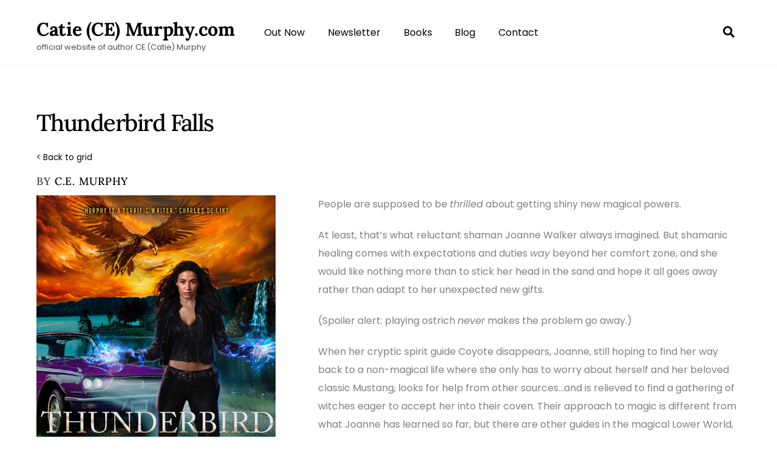

--- FILE ---
content_type: text/html; charset=UTF-8
request_url: https://catiemurphy.com/book/thunderbird-falls/?grid_referrer=321
body_size: 24229
content:
<!DOCTYPE html>
<html lang="en-US">
<head>
        <meta charset="UTF-8">
        <meta name="viewport" content="width=device-width, initial-scale=1, minimum-scale=1">
        <style id="tb_inline_styles" data-no-optimize="1">.tb_animation_on{overflow-x:hidden}.themify_builder .wow{visibility:hidden;animation-fill-mode:both}[data-tf-animation]{will-change:transform,opacity,visibility}.themify_builder .tf_lax_done{transition-duration:.8s;transition-timing-function:cubic-bezier(.165,.84,.44,1)}[data-sticky-active].tb_sticky_scroll_active{z-index:1}[data-sticky-active].tb_sticky_scroll_active .hide-on-stick{display:none}@media(min-width:1025px){.hide-desktop{width:0!important;height:0!important;padding:0!important;visibility:hidden!important;margin:0!important;display:table-column!important;background:0!important;content-visibility:hidden;overflow:hidden!important}}@media(min-width:769px) and (max-width:1024px){.hide-tablet_landscape{width:0!important;height:0!important;padding:0!important;visibility:hidden!important;margin:0!important;display:table-column!important;background:0!important;content-visibility:hidden;overflow:hidden!important}}@media(min-width:601px) and (max-width:768px){.hide-tablet{width:0!important;height:0!important;padding:0!important;visibility:hidden!important;margin:0!important;display:table-column!important;background:0!important;content-visibility:hidden;overflow:hidden!important}}@media(max-width:600px){.hide-mobile{width:0!important;height:0!important;padding:0!important;visibility:hidden!important;margin:0!important;display:table-column!important;background:0!important;content-visibility:hidden;overflow:hidden!important}}@media(max-width:768px){div.module-gallery-grid{--galn:var(--galt)}}@media(max-width:600px){
                .themify_map.tf_map_loaded{width:100%!important}
                .ui.builder_button,.ui.nav li a{padding:.525em 1.15em}
                .fullheight>.row_inner:not(.tb_col_count_1){min-height:0}
                div.module-gallery-grid{--galn:var(--galm);gap:8px}
            }</style><noscript><style>.themify_builder .wow,.wow .tf_lazy{visibility:visible!important}</style></noscript>            <style id="tf_lazy_style" data-no-optimize="1">
                .tf_svg_lazy{
                    content-visibility:auto;
                    background-size:100% 25%!important;
                    background-repeat:no-repeat!important;
                    background-position:0 0, 0 33.4%,0 66.6%,0 100%!important;
                    transition:filter .3s linear!important;
                    filter:blur(25px)!important;                    transform:translateZ(0)
                }
                .tf_svg_lazy_loaded{
                    filter:blur(0)!important
                }
                [data-lazy]:is(.module,.module_row:not(.tb_first)),.module[data-lazy] .ui,.module_row[data-lazy]:not(.tb_first):is(>.row_inner,.module_column[data-lazy],.module_subrow[data-lazy]){
                    background-image:none!important
                }
            </style>
            <noscript>
                <style>
                    .tf_svg_lazy{
                        display:none!important
                    }
                </style>
            </noscript>
                    <style id="tf_lazy_common" data-no-optimize="1">
                        img{
                max-width:100%;
                height:auto
            }
                                    :where(.tf_in_flx,.tf_flx){display:inline-flex;flex-wrap:wrap;place-items:center}
            .tf_fa,:is(em,i) tf-lottie{display:inline-block;vertical-align:middle}:is(em,i) tf-lottie{width:1.5em;height:1.5em}.tf_fa{width:1em;height:1em;stroke-width:0;stroke:currentColor;overflow:visible;fill:currentColor;pointer-events:none;text-rendering:optimizeSpeed;buffered-rendering:static}#tf_svg symbol{overflow:visible}:where(.tf_lazy){position:relative;visibility:visible;display:block;opacity:.3}.wow .tf_lazy:not(.tf_swiper-slide){visibility:hidden;opacity:1}div.tf_audio_lazy audio{visibility:hidden;height:0;display:inline}.mejs-container{visibility:visible}.tf_iframe_lazy{transition:opacity .3s ease-in-out;min-height:10px}:where(.tf_flx),.tf_swiper-wrapper{display:flex}.tf_swiper-slide{flex-shrink:0;opacity:0;width:100%;height:100%}.tf_swiper-wrapper>br,.tf_lazy.tf_swiper-wrapper .tf_lazy:after,.tf_lazy.tf_swiper-wrapper .tf_lazy:before{display:none}.tf_lazy:after,.tf_lazy:before{content:'';display:inline-block;position:absolute;width:10px!important;height:10px!important;margin:0 3px;top:50%!important;inset-inline:auto 50%!important;border-radius:100%;background-color:currentColor;visibility:visible;animation:tf-hrz-loader infinite .75s cubic-bezier(.2,.68,.18,1.08)}.tf_lazy:after{width:6px!important;height:6px!important;inset-inline:50% auto!important;margin-top:3px;animation-delay:-.4s}@keyframes tf-hrz-loader{0%,100%{transform:scale(1);opacity:1}50%{transform:scale(.1);opacity:.6}}.tf_lazy_lightbox{position:fixed;background:rgba(11,11,11,.8);color:#ccc;top:0;left:0;display:flex;align-items:center;justify-content:center;z-index:999}.tf_lazy_lightbox .tf_lazy:after,.tf_lazy_lightbox .tf_lazy:before{background:#fff}.tf_vd_lazy,tf-lottie{display:flex;flex-wrap:wrap}tf-lottie{aspect-ratio:1.777}.tf_w.tf_vd_lazy video{width:100%;height:auto;position:static;object-fit:cover}
        </style>
        <title>Thunderbird Falls &#8211; Catie (CE) Murphy.com</title>
<meta name='robots' content='max-image-preview:large' />
<link rel="alternate" type="application/rss+xml" title="Catie (CE) Murphy.com &raquo; Feed" href="https://catiemurphy.com/feed/" />
<link rel="alternate" type="application/rss+xml" title="Catie (CE) Murphy.com &raquo; Comments Feed" href="https://catiemurphy.com/comments/feed/" />
<link rel="alternate" title="oEmbed (JSON)" type="application/json+oembed" href="https://catiemurphy.com/wp-json/oembed/1.0/embed?url=https%3A%2F%2Fcatiemurphy.com%2Fbook%2Fthunderbird-falls%2F" />
<link rel="alternate" title="oEmbed (XML)" type="text/xml+oembed" href="https://catiemurphy.com/wp-json/oembed/1.0/embed?url=https%3A%2F%2Fcatiemurphy.com%2Fbook%2Fthunderbird-falls%2F&#038;format=xml" />
<style id='wp-img-auto-sizes-contain-inline-css'>
img:is([sizes=auto i],[sizes^="auto," i]){contain-intrinsic-size:3000px 1500px}
/*# sourceURL=wp-img-auto-sizes-contain-inline-css */
</style>
<link rel="preload" href="https://catiemurphy.com/wp-content/plugins/mooberry-book-manager/css/styles.css?ver=241214-10320" as="style"><link rel='stylesheet' id='mbdb-styles-css' href='https://catiemurphy.com/wp-content/plugins/mooberry-book-manager/css/styles.css?ver=241214-10320' media='all' />
<link rel="preload" href="https://catiemurphy.com/wp-content/plugins/mooberry-book-manager/css/book-grid.css?ver=241214-10320" as="style"><link rel='stylesheet' id='mbdb-book-grid-styles-css' href='https://catiemurphy.com/wp-content/plugins/mooberry-book-manager/css/book-grid.css?ver=241214-10320' media='all' />
<link rel="preload" href="https://catiemurphy.com/wp-content/plugins/mooberry-book-manager/css/retailer-buttons.css?ver=241214-10320" as="style"><link rel='stylesheet' id='mbdb-retailer-buttons-styles-css' href='https://catiemurphy.com/wp-content/plugins/mooberry-book-manager/css/retailer-buttons.css?ver=241214-10320' media='all' />
<link rel="preload" href="https://catiemurphy.com/wp-content/plugins/official-mailerlite-sign-up-forms/assets/css/mailerlite_forms.css?ver=1.7.18" as="style"><link rel='stylesheet' id='mailerlite_forms.css-css' href='https://catiemurphy.com/wp-content/plugins/official-mailerlite-sign-up-forms/assets/css/mailerlite_forms.css?ver=1.7.18' media='all' />
<link rel="preload" href="https://catiemurphy.com/wp-content/plugins/ultimeter/assets/css/ultimeter-public.css?ver=3.0.8" as="style"><link rel='stylesheet' id='ultimeter-css' href='https://catiemurphy.com/wp-content/plugins/ultimeter/assets/css/ultimeter-public.css?ver=3.0.8' media='all' />
<link rel="preload" href="https://catiemurphy.com/wp-content/plugins/mbm-multi-author/css/styles.css?ver=1.44.2" as="style"><link rel='stylesheet' id='mbdbma-styles-css' href='https://catiemurphy.com/wp-content/plugins/mbm-multi-author/css/styles.css?ver=1.44.2' media='all' />
<script src="https://catiemurphy.com/wp-includes/js/jquery/jquery.min.js?ver=3.7.1" id="jquery-core-js"></script>
<script src="https://catiemurphy.com/wp-content/plugins/mooberry-book-manager/js/single-book.js?ver=241214-10321" id="single-book-js"></script>
<link rel="https://api.w.org/" href="https://catiemurphy.com/wp-json/" /><link rel="alternate" title="JSON" type="application/json" href="https://catiemurphy.com/wp-json/wp/v2/books/356" /><link rel="EditURI" type="application/rsd+xml" title="RSD" href="https://catiemurphy.com/xmlrpc.php?rsd" />
<meta name="generator" content="WordPress 6.9" />
<link rel="canonical" href="https://catiemurphy.com/book/thunderbird-falls/" />
<link rel='shortlink' href='https://catiemurphy.com/?p=356' />
<meta name="description" content="Book 3 in the The Walker Papers series in the fantasy, urban fantasy genres. Available from Amazon.     People are supposed to be thrilled about getting shiny new magical powers.


    At least, that’s what reluctant shaman Joanne Walke..."><meta property="og:image"              content="https://catiemurphy.com/wp-content/uploads/2024/02/thunderbird-web.jpg" /><meta property="og:image:width"			content="533" /><meta property="og:image:height"			content="800" /><meta name="twitter:image" content="https://catiemurphy.com/wp-content/uploads/2024/02/thunderbird-web.jpg" /><meta name="twitter:image:alt" content=" alt=&quot;Book Cover: Thunderbird Falls&quot; ">
                    <meta property="og:url"
                          content="https://catiemurphy.com/book/thunderbird-falls/ "/>
                    <meta property="og:title"
                          content="Thunderbird Falls"/>
                    <meta property="og:description" content="    People are supposed to be thrilled about getting shiny new magical powers.


    At least, that’s what reluctant shaman Joanne Walke..."/>
					                    <!-- twitter cards -->
                    <meta name="twitter:card" content="summary">
                    <meta name="twitter:title"
                          content="Thunderbird Falls">
                    <meta name="twitter:description"
                          content="    People are supposed to be thrilled about getting shiny new magical powers.


    At least, that’s what reluctant shaman Joanne Walker always imagined. But shamanic healing comes with expectations and duties way beyond her comfort zone, and she would like nothing more than to stick her head in the sand and hope it all goes away rather than adapt to her unexpected new gifts.


    (Spoiler alert: playing ostrich never makes the problem go away.)


    When her cryptic spirit guide Coyote disappears, Joanne, still hoping to find her way back to a non-magical life where she only has to worry about herself and her beloved classic Mustang, looks for help from other sources...and is relieved to find a gathering of witches eager to accept her into their coven. Their approach to magic is different from what Joanne has learned so far, but there are other guides in the magical Lower World, and Joanne begins to feel that she can handle this—as long as other people are in charge.


    But the harder she pulls away from her alarming new talents, the farther Joanne moves from the path that she’s meant to be on. As demons rise from the Lower World, and dangerous spells are cast, it’s the people around her who will pay the price...unless Joanne stops searching for a way back to the life she used to know.

">
					            <!-- MailerLite Universal -->
            <script>
                (function (m, a, i, l, e, r) {
                    m['MailerLiteObject'] = e;

                    function f() {
                        var c = {a: arguments, q: []};
                        var r = this.push(c);
                        return "number" != typeof r ? r : f.bind(c.q);
                    }

                    f.q = f.q || [];
                    m[e] = m[e] || f.bind(f.q);
                    m[e].q = m[e].q || f.q;
                    r = a.createElement(i);
                    var _ = a.getElementsByTagName(i)[0];
                    r.async = 1;
                    r.src = l + '?' + (~~(new Date().getTime() / 10000000));
                    _.parentNode.insertBefore(r, _);
                })(window, document, 'script', 'https://static.mailerlite.com/js/universal.js', 'ml');

                var ml_account = ml('accounts', '3195910', 'c0z6j0e6c6', 'load');
            </script>
            <!-- End MailerLite Universal -->
        
	<style>
	@keyframes themifyAnimatedBG{
		0%{background-color:#33baab}100%{background-color:#e33b9e}50%{background-color:#4961d7}33.3%{background-color:#2ea85c}25%{background-color:#2bb8ed}20%{background-color:#dd5135}
	}
	.module_row.animated-bg{
		animation:themifyAnimatedBG 30000ms infinite alternate
	}
	</style>
	<link rel="icon" href="https://catiemurphy.com/wp-content/uploads/2021/05/cropped-cemurphy_headshot03-32x32.jpg" sizes="32x32" />
<link rel="icon" href="https://catiemurphy.com/wp-content/uploads/2021/05/cropped-cemurphy_headshot03-192x192.jpg" sizes="192x192" />
<link rel="apple-touch-icon" href="https://catiemurphy.com/wp-content/uploads/2021/05/cropped-cemurphy_headshot03-180x180.jpg" />
<meta name="msapplication-TileImage" content="https://catiemurphy.com/wp-content/uploads/2021/05/cropped-cemurphy_headshot03-270x270.jpg" />
<link rel="prefetch" href="https://catiemurphy.com/wp-content/themes/themify-ultra/js/themify-script.js?ver=7.7.8" as="script" fetchpriority="low"><link rel="prefetch" href="https://catiemurphy.com/wp-content/themes/themify-ultra/themify/js/modules/themify-sidemenu.js?ver=7.8.6" as="script" fetchpriority="low"><link rel="preload" href="https://catiemurphy.com/wp-content/themes/themify-ultra/themify/themify-builder/js/themify-builder-script.js?ver=7.8.6" as="script" fetchpriority="low"><link rel="preload" href="https://catiemurphy.com/wp-content/uploads/2024/02/thunderbird-web.jpg" as="image" fetchpriority="high"><style id="tf_gf_fonts_style">@font-face{font-family:'Lora';font-style:italic;font-display:swap;src:url(https://fonts.gstatic.com/s/lora/v37/0QIhMX1D_JOuMw_LLPtLp_A.woff2) format('woff2');unicode-range:U+0460-052F,U+1C80-1C8A,U+20B4,U+2DE0-2DFF,U+A640-A69F,U+FE2E-FE2F;}@font-face{font-family:'Lora';font-style:italic;font-display:swap;src:url(https://fonts.gstatic.com/s/lora/v37/0QIhMX1D_JOuMw_LJftLp_A.woff2) format('woff2');unicode-range:U+0301,U+0400-045F,U+0490-0491,U+04B0-04B1,U+2116;}@font-face{font-family:'Lora';font-style:italic;font-display:swap;src:url(https://fonts.gstatic.com/s/lora/v37/0QIhMX1D_JOuMw_LXftLp_A.woff2) format('woff2');unicode-range:U+0302-0303,U+0305,U+0307-0308,U+0310,U+0312,U+0315,U+031A,U+0326-0327,U+032C,U+032F-0330,U+0332-0333,U+0338,U+033A,U+0346,U+034D,U+0391-03A1,U+03A3-03A9,U+03B1-03C9,U+03D1,U+03D5-03D6,U+03F0-03F1,U+03F4-03F5,U+2016-2017,U+2034-2038,U+203C,U+2040,U+2043,U+2047,U+2050,U+2057,U+205F,U+2070-2071,U+2074-208E,U+2090-209C,U+20D0-20DC,U+20E1,U+20E5-20EF,U+2100-2112,U+2114-2115,U+2117-2121,U+2123-214F,U+2190,U+2192,U+2194-21AE,U+21B0-21E5,U+21F1-21F2,U+21F4-2211,U+2213-2214,U+2216-22FF,U+2308-230B,U+2310,U+2319,U+231C-2321,U+2336-237A,U+237C,U+2395,U+239B-23B7,U+23D0,U+23DC-23E1,U+2474-2475,U+25AF,U+25B3,U+25B7,U+25BD,U+25C1,U+25CA,U+25CC,U+25FB,U+266D-266F,U+27C0-27FF,U+2900-2AFF,U+2B0E-2B11,U+2B30-2B4C,U+2BFE,U+3030,U+FF5B,U+FF5D,U+1D400-1D7FF,U+1EE00-1EEFF;}@font-face{font-family:'Lora';font-style:italic;font-display:swap;src:url(https://fonts.gstatic.com/s/lora/v37/0QIhMX1D_JOuMw_LT_tLp_A.woff2) format('woff2');unicode-range:U+0001-000C,U+000E-001F,U+007F-009F,U+20DD-20E0,U+20E2-20E4,U+2150-218F,U+2190,U+2192,U+2194-2199,U+21AF,U+21E6-21F0,U+21F3,U+2218-2219,U+2299,U+22C4-22C6,U+2300-243F,U+2440-244A,U+2460-24FF,U+25A0-27BF,U+2800-28FF,U+2921-2922,U+2981,U+29BF,U+29EB,U+2B00-2BFF,U+4DC0-4DFF,U+FFF9-FFFB,U+10140-1018E,U+10190-1019C,U+101A0,U+101D0-101FD,U+102E0-102FB,U+10E60-10E7E,U+1D2C0-1D2D3,U+1D2E0-1D37F,U+1F000-1F0FF,U+1F100-1F1AD,U+1F1E6-1F1FF,U+1F30D-1F30F,U+1F315,U+1F31C,U+1F31E,U+1F320-1F32C,U+1F336,U+1F378,U+1F37D,U+1F382,U+1F393-1F39F,U+1F3A7-1F3A8,U+1F3AC-1F3AF,U+1F3C2,U+1F3C4-1F3C6,U+1F3CA-1F3CE,U+1F3D4-1F3E0,U+1F3ED,U+1F3F1-1F3F3,U+1F3F5-1F3F7,U+1F408,U+1F415,U+1F41F,U+1F426,U+1F43F,U+1F441-1F442,U+1F444,U+1F446-1F449,U+1F44C-1F44E,U+1F453,U+1F46A,U+1F47D,U+1F4A3,U+1F4B0,U+1F4B3,U+1F4B9,U+1F4BB,U+1F4BF,U+1F4C8-1F4CB,U+1F4D6,U+1F4DA,U+1F4DF,U+1F4E3-1F4E6,U+1F4EA-1F4ED,U+1F4F7,U+1F4F9-1F4FB,U+1F4FD-1F4FE,U+1F503,U+1F507-1F50B,U+1F50D,U+1F512-1F513,U+1F53E-1F54A,U+1F54F-1F5FA,U+1F610,U+1F650-1F67F,U+1F687,U+1F68D,U+1F691,U+1F694,U+1F698,U+1F6AD,U+1F6B2,U+1F6B9-1F6BA,U+1F6BC,U+1F6C6-1F6CF,U+1F6D3-1F6D7,U+1F6E0-1F6EA,U+1F6F0-1F6F3,U+1F6F7-1F6FC,U+1F700-1F7FF,U+1F800-1F80B,U+1F810-1F847,U+1F850-1F859,U+1F860-1F887,U+1F890-1F8AD,U+1F8B0-1F8BB,U+1F8C0-1F8C1,U+1F900-1F90B,U+1F93B,U+1F946,U+1F984,U+1F996,U+1F9E9,U+1FA00-1FA6F,U+1FA70-1FA7C,U+1FA80-1FA89,U+1FA8F-1FAC6,U+1FACE-1FADC,U+1FADF-1FAE9,U+1FAF0-1FAF8,U+1FB00-1FBFF;}@font-face{font-family:'Lora';font-style:italic;font-display:swap;src:url(https://fonts.gstatic.com/s/lora/v37/0QIhMX1D_JOuMw_LLvtLp_A.woff2) format('woff2');unicode-range:U+0102-0103,U+0110-0111,U+0128-0129,U+0168-0169,U+01A0-01A1,U+01AF-01B0,U+0300-0301,U+0303-0304,U+0308-0309,U+0323,U+0329,U+1EA0-1EF9,U+20AB;}@font-face{font-family:'Lora';font-style:italic;font-display:swap;src:url(https://fonts.gstatic.com/s/lora/v37/0QIhMX1D_JOuMw_LL_tLp_A.woff2) format('woff2');unicode-range:U+0100-02BA,U+02BD-02C5,U+02C7-02CC,U+02CE-02D7,U+02DD-02FF,U+0304,U+0308,U+0329,U+1D00-1DBF,U+1E00-1E9F,U+1EF2-1EFF,U+2020,U+20A0-20AB,U+20AD-20C0,U+2113,U+2C60-2C7F,U+A720-A7FF;}@font-face{font-family:'Lora';font-style:italic;font-display:swap;src:url(https://fonts.gstatic.com/s/lora/v37/0QIhMX1D_JOuMw_LIftL.woff2) format('woff2');unicode-range:U+0000-00FF,U+0131,U+0152-0153,U+02BB-02BC,U+02C6,U+02DA,U+02DC,U+0304,U+0308,U+0329,U+2000-206F,U+20AC,U+2122,U+2191,U+2193,U+2212,U+2215,U+FEFF,U+FFFD;}@font-face{font-family:'Lora';font-style:italic;font-weight:500;font-display:swap;src:url(https://fonts.gstatic.com/s/lora/v37/0QIhMX1D_JOuMw_LLPtLp_A.woff2) format('woff2');unicode-range:U+0460-052F,U+1C80-1C8A,U+20B4,U+2DE0-2DFF,U+A640-A69F,U+FE2E-FE2F;}@font-face{font-family:'Lora';font-style:italic;font-weight:500;font-display:swap;src:url(https://fonts.gstatic.com/s/lora/v37/0QIhMX1D_JOuMw_LJftLp_A.woff2) format('woff2');unicode-range:U+0301,U+0400-045F,U+0490-0491,U+04B0-04B1,U+2116;}@font-face{font-family:'Lora';font-style:italic;font-weight:500;font-display:swap;src:url(https://fonts.gstatic.com/s/lora/v37/0QIhMX1D_JOuMw_LXftLp_A.woff2) format('woff2');unicode-range:U+0302-0303,U+0305,U+0307-0308,U+0310,U+0312,U+0315,U+031A,U+0326-0327,U+032C,U+032F-0330,U+0332-0333,U+0338,U+033A,U+0346,U+034D,U+0391-03A1,U+03A3-03A9,U+03B1-03C9,U+03D1,U+03D5-03D6,U+03F0-03F1,U+03F4-03F5,U+2016-2017,U+2034-2038,U+203C,U+2040,U+2043,U+2047,U+2050,U+2057,U+205F,U+2070-2071,U+2074-208E,U+2090-209C,U+20D0-20DC,U+20E1,U+20E5-20EF,U+2100-2112,U+2114-2115,U+2117-2121,U+2123-214F,U+2190,U+2192,U+2194-21AE,U+21B0-21E5,U+21F1-21F2,U+21F4-2211,U+2213-2214,U+2216-22FF,U+2308-230B,U+2310,U+2319,U+231C-2321,U+2336-237A,U+237C,U+2395,U+239B-23B7,U+23D0,U+23DC-23E1,U+2474-2475,U+25AF,U+25B3,U+25B7,U+25BD,U+25C1,U+25CA,U+25CC,U+25FB,U+266D-266F,U+27C0-27FF,U+2900-2AFF,U+2B0E-2B11,U+2B30-2B4C,U+2BFE,U+3030,U+FF5B,U+FF5D,U+1D400-1D7FF,U+1EE00-1EEFF;}@font-face{font-family:'Lora';font-style:italic;font-weight:500;font-display:swap;src:url(https://fonts.gstatic.com/s/lora/v37/0QIhMX1D_JOuMw_LT_tLp_A.woff2) format('woff2');unicode-range:U+0001-000C,U+000E-001F,U+007F-009F,U+20DD-20E0,U+20E2-20E4,U+2150-218F,U+2190,U+2192,U+2194-2199,U+21AF,U+21E6-21F0,U+21F3,U+2218-2219,U+2299,U+22C4-22C6,U+2300-243F,U+2440-244A,U+2460-24FF,U+25A0-27BF,U+2800-28FF,U+2921-2922,U+2981,U+29BF,U+29EB,U+2B00-2BFF,U+4DC0-4DFF,U+FFF9-FFFB,U+10140-1018E,U+10190-1019C,U+101A0,U+101D0-101FD,U+102E0-102FB,U+10E60-10E7E,U+1D2C0-1D2D3,U+1D2E0-1D37F,U+1F000-1F0FF,U+1F100-1F1AD,U+1F1E6-1F1FF,U+1F30D-1F30F,U+1F315,U+1F31C,U+1F31E,U+1F320-1F32C,U+1F336,U+1F378,U+1F37D,U+1F382,U+1F393-1F39F,U+1F3A7-1F3A8,U+1F3AC-1F3AF,U+1F3C2,U+1F3C4-1F3C6,U+1F3CA-1F3CE,U+1F3D4-1F3E0,U+1F3ED,U+1F3F1-1F3F3,U+1F3F5-1F3F7,U+1F408,U+1F415,U+1F41F,U+1F426,U+1F43F,U+1F441-1F442,U+1F444,U+1F446-1F449,U+1F44C-1F44E,U+1F453,U+1F46A,U+1F47D,U+1F4A3,U+1F4B0,U+1F4B3,U+1F4B9,U+1F4BB,U+1F4BF,U+1F4C8-1F4CB,U+1F4D6,U+1F4DA,U+1F4DF,U+1F4E3-1F4E6,U+1F4EA-1F4ED,U+1F4F7,U+1F4F9-1F4FB,U+1F4FD-1F4FE,U+1F503,U+1F507-1F50B,U+1F50D,U+1F512-1F513,U+1F53E-1F54A,U+1F54F-1F5FA,U+1F610,U+1F650-1F67F,U+1F687,U+1F68D,U+1F691,U+1F694,U+1F698,U+1F6AD,U+1F6B2,U+1F6B9-1F6BA,U+1F6BC,U+1F6C6-1F6CF,U+1F6D3-1F6D7,U+1F6E0-1F6EA,U+1F6F0-1F6F3,U+1F6F7-1F6FC,U+1F700-1F7FF,U+1F800-1F80B,U+1F810-1F847,U+1F850-1F859,U+1F860-1F887,U+1F890-1F8AD,U+1F8B0-1F8BB,U+1F8C0-1F8C1,U+1F900-1F90B,U+1F93B,U+1F946,U+1F984,U+1F996,U+1F9E9,U+1FA00-1FA6F,U+1FA70-1FA7C,U+1FA80-1FA89,U+1FA8F-1FAC6,U+1FACE-1FADC,U+1FADF-1FAE9,U+1FAF0-1FAF8,U+1FB00-1FBFF;}@font-face{font-family:'Lora';font-style:italic;font-weight:500;font-display:swap;src:url(https://fonts.gstatic.com/s/lora/v37/0QIhMX1D_JOuMw_LLvtLp_A.woff2) format('woff2');unicode-range:U+0102-0103,U+0110-0111,U+0128-0129,U+0168-0169,U+01A0-01A1,U+01AF-01B0,U+0300-0301,U+0303-0304,U+0308-0309,U+0323,U+0329,U+1EA0-1EF9,U+20AB;}@font-face{font-family:'Lora';font-style:italic;font-weight:500;font-display:swap;src:url(https://fonts.gstatic.com/s/lora/v37/0QIhMX1D_JOuMw_LL_tLp_A.woff2) format('woff2');unicode-range:U+0100-02BA,U+02BD-02C5,U+02C7-02CC,U+02CE-02D7,U+02DD-02FF,U+0304,U+0308,U+0329,U+1D00-1DBF,U+1E00-1E9F,U+1EF2-1EFF,U+2020,U+20A0-20AB,U+20AD-20C0,U+2113,U+2C60-2C7F,U+A720-A7FF;}@font-face{font-family:'Lora';font-style:italic;font-weight:500;font-display:swap;src:url(https://fonts.gstatic.com/s/lora/v37/0QIhMX1D_JOuMw_LIftL.woff2) format('woff2');unicode-range:U+0000-00FF,U+0131,U+0152-0153,U+02BB-02BC,U+02C6,U+02DA,U+02DC,U+0304,U+0308,U+0329,U+2000-206F,U+20AC,U+2122,U+2191,U+2193,U+2212,U+2215,U+FEFF,U+FFFD;}@font-face{font-family:'Lora';font-style:italic;font-weight:600;font-display:swap;src:url(https://fonts.gstatic.com/s/lora/v37/0QIhMX1D_JOuMw_LLPtLp_A.woff2) format('woff2');unicode-range:U+0460-052F,U+1C80-1C8A,U+20B4,U+2DE0-2DFF,U+A640-A69F,U+FE2E-FE2F;}@font-face{font-family:'Lora';font-style:italic;font-weight:600;font-display:swap;src:url(https://fonts.gstatic.com/s/lora/v37/0QIhMX1D_JOuMw_LJftLp_A.woff2) format('woff2');unicode-range:U+0301,U+0400-045F,U+0490-0491,U+04B0-04B1,U+2116;}@font-face{font-family:'Lora';font-style:italic;font-weight:600;font-display:swap;src:url(https://fonts.gstatic.com/s/lora/v37/0QIhMX1D_JOuMw_LXftLp_A.woff2) format('woff2');unicode-range:U+0302-0303,U+0305,U+0307-0308,U+0310,U+0312,U+0315,U+031A,U+0326-0327,U+032C,U+032F-0330,U+0332-0333,U+0338,U+033A,U+0346,U+034D,U+0391-03A1,U+03A3-03A9,U+03B1-03C9,U+03D1,U+03D5-03D6,U+03F0-03F1,U+03F4-03F5,U+2016-2017,U+2034-2038,U+203C,U+2040,U+2043,U+2047,U+2050,U+2057,U+205F,U+2070-2071,U+2074-208E,U+2090-209C,U+20D0-20DC,U+20E1,U+20E5-20EF,U+2100-2112,U+2114-2115,U+2117-2121,U+2123-214F,U+2190,U+2192,U+2194-21AE,U+21B0-21E5,U+21F1-21F2,U+21F4-2211,U+2213-2214,U+2216-22FF,U+2308-230B,U+2310,U+2319,U+231C-2321,U+2336-237A,U+237C,U+2395,U+239B-23B7,U+23D0,U+23DC-23E1,U+2474-2475,U+25AF,U+25B3,U+25B7,U+25BD,U+25C1,U+25CA,U+25CC,U+25FB,U+266D-266F,U+27C0-27FF,U+2900-2AFF,U+2B0E-2B11,U+2B30-2B4C,U+2BFE,U+3030,U+FF5B,U+FF5D,U+1D400-1D7FF,U+1EE00-1EEFF;}@font-face{font-family:'Lora';font-style:italic;font-weight:600;font-display:swap;src:url(https://fonts.gstatic.com/s/lora/v37/0QIhMX1D_JOuMw_LT_tLp_A.woff2) format('woff2');unicode-range:U+0001-000C,U+000E-001F,U+007F-009F,U+20DD-20E0,U+20E2-20E4,U+2150-218F,U+2190,U+2192,U+2194-2199,U+21AF,U+21E6-21F0,U+21F3,U+2218-2219,U+2299,U+22C4-22C6,U+2300-243F,U+2440-244A,U+2460-24FF,U+25A0-27BF,U+2800-28FF,U+2921-2922,U+2981,U+29BF,U+29EB,U+2B00-2BFF,U+4DC0-4DFF,U+FFF9-FFFB,U+10140-1018E,U+10190-1019C,U+101A0,U+101D0-101FD,U+102E0-102FB,U+10E60-10E7E,U+1D2C0-1D2D3,U+1D2E0-1D37F,U+1F000-1F0FF,U+1F100-1F1AD,U+1F1E6-1F1FF,U+1F30D-1F30F,U+1F315,U+1F31C,U+1F31E,U+1F320-1F32C,U+1F336,U+1F378,U+1F37D,U+1F382,U+1F393-1F39F,U+1F3A7-1F3A8,U+1F3AC-1F3AF,U+1F3C2,U+1F3C4-1F3C6,U+1F3CA-1F3CE,U+1F3D4-1F3E0,U+1F3ED,U+1F3F1-1F3F3,U+1F3F5-1F3F7,U+1F408,U+1F415,U+1F41F,U+1F426,U+1F43F,U+1F441-1F442,U+1F444,U+1F446-1F449,U+1F44C-1F44E,U+1F453,U+1F46A,U+1F47D,U+1F4A3,U+1F4B0,U+1F4B3,U+1F4B9,U+1F4BB,U+1F4BF,U+1F4C8-1F4CB,U+1F4D6,U+1F4DA,U+1F4DF,U+1F4E3-1F4E6,U+1F4EA-1F4ED,U+1F4F7,U+1F4F9-1F4FB,U+1F4FD-1F4FE,U+1F503,U+1F507-1F50B,U+1F50D,U+1F512-1F513,U+1F53E-1F54A,U+1F54F-1F5FA,U+1F610,U+1F650-1F67F,U+1F687,U+1F68D,U+1F691,U+1F694,U+1F698,U+1F6AD,U+1F6B2,U+1F6B9-1F6BA,U+1F6BC,U+1F6C6-1F6CF,U+1F6D3-1F6D7,U+1F6E0-1F6EA,U+1F6F0-1F6F3,U+1F6F7-1F6FC,U+1F700-1F7FF,U+1F800-1F80B,U+1F810-1F847,U+1F850-1F859,U+1F860-1F887,U+1F890-1F8AD,U+1F8B0-1F8BB,U+1F8C0-1F8C1,U+1F900-1F90B,U+1F93B,U+1F946,U+1F984,U+1F996,U+1F9E9,U+1FA00-1FA6F,U+1FA70-1FA7C,U+1FA80-1FA89,U+1FA8F-1FAC6,U+1FACE-1FADC,U+1FADF-1FAE9,U+1FAF0-1FAF8,U+1FB00-1FBFF;}@font-face{font-family:'Lora';font-style:italic;font-weight:600;font-display:swap;src:url(https://fonts.gstatic.com/s/lora/v37/0QIhMX1D_JOuMw_LLvtLp_A.woff2) format('woff2');unicode-range:U+0102-0103,U+0110-0111,U+0128-0129,U+0168-0169,U+01A0-01A1,U+01AF-01B0,U+0300-0301,U+0303-0304,U+0308-0309,U+0323,U+0329,U+1EA0-1EF9,U+20AB;}@font-face{font-family:'Lora';font-style:italic;font-weight:600;font-display:swap;src:url(https://fonts.gstatic.com/s/lora/v37/0QIhMX1D_JOuMw_LL_tLp_A.woff2) format('woff2');unicode-range:U+0100-02BA,U+02BD-02C5,U+02C7-02CC,U+02CE-02D7,U+02DD-02FF,U+0304,U+0308,U+0329,U+1D00-1DBF,U+1E00-1E9F,U+1EF2-1EFF,U+2020,U+20A0-20AB,U+20AD-20C0,U+2113,U+2C60-2C7F,U+A720-A7FF;}@font-face{font-family:'Lora';font-style:italic;font-weight:600;font-display:swap;src:url(https://fonts.gstatic.com/s/lora/v37/0QIhMX1D_JOuMw_LIftL.woff2) format('woff2');unicode-range:U+0000-00FF,U+0131,U+0152-0153,U+02BB-02BC,U+02C6,U+02DA,U+02DC,U+0304,U+0308,U+0329,U+2000-206F,U+20AC,U+2122,U+2191,U+2193,U+2212,U+2215,U+FEFF,U+FFFD;}@font-face{font-family:'Lora';font-style:italic;font-weight:700;font-display:swap;src:url(https://fonts.gstatic.com/s/lora/v37/0QIhMX1D_JOuMw_LLPtLp_A.woff2) format('woff2');unicode-range:U+0460-052F,U+1C80-1C8A,U+20B4,U+2DE0-2DFF,U+A640-A69F,U+FE2E-FE2F;}@font-face{font-family:'Lora';font-style:italic;font-weight:700;font-display:swap;src:url(https://fonts.gstatic.com/s/lora/v37/0QIhMX1D_JOuMw_LJftLp_A.woff2) format('woff2');unicode-range:U+0301,U+0400-045F,U+0490-0491,U+04B0-04B1,U+2116;}@font-face{font-family:'Lora';font-style:italic;font-weight:700;font-display:swap;src:url(https://fonts.gstatic.com/s/lora/v37/0QIhMX1D_JOuMw_LXftLp_A.woff2) format('woff2');unicode-range:U+0302-0303,U+0305,U+0307-0308,U+0310,U+0312,U+0315,U+031A,U+0326-0327,U+032C,U+032F-0330,U+0332-0333,U+0338,U+033A,U+0346,U+034D,U+0391-03A1,U+03A3-03A9,U+03B1-03C9,U+03D1,U+03D5-03D6,U+03F0-03F1,U+03F4-03F5,U+2016-2017,U+2034-2038,U+203C,U+2040,U+2043,U+2047,U+2050,U+2057,U+205F,U+2070-2071,U+2074-208E,U+2090-209C,U+20D0-20DC,U+20E1,U+20E5-20EF,U+2100-2112,U+2114-2115,U+2117-2121,U+2123-214F,U+2190,U+2192,U+2194-21AE,U+21B0-21E5,U+21F1-21F2,U+21F4-2211,U+2213-2214,U+2216-22FF,U+2308-230B,U+2310,U+2319,U+231C-2321,U+2336-237A,U+237C,U+2395,U+239B-23B7,U+23D0,U+23DC-23E1,U+2474-2475,U+25AF,U+25B3,U+25B7,U+25BD,U+25C1,U+25CA,U+25CC,U+25FB,U+266D-266F,U+27C0-27FF,U+2900-2AFF,U+2B0E-2B11,U+2B30-2B4C,U+2BFE,U+3030,U+FF5B,U+FF5D,U+1D400-1D7FF,U+1EE00-1EEFF;}@font-face{font-family:'Lora';font-style:italic;font-weight:700;font-display:swap;src:url(https://fonts.gstatic.com/s/lora/v37/0QIhMX1D_JOuMw_LT_tLp_A.woff2) format('woff2');unicode-range:U+0001-000C,U+000E-001F,U+007F-009F,U+20DD-20E0,U+20E2-20E4,U+2150-218F,U+2190,U+2192,U+2194-2199,U+21AF,U+21E6-21F0,U+21F3,U+2218-2219,U+2299,U+22C4-22C6,U+2300-243F,U+2440-244A,U+2460-24FF,U+25A0-27BF,U+2800-28FF,U+2921-2922,U+2981,U+29BF,U+29EB,U+2B00-2BFF,U+4DC0-4DFF,U+FFF9-FFFB,U+10140-1018E,U+10190-1019C,U+101A0,U+101D0-101FD,U+102E0-102FB,U+10E60-10E7E,U+1D2C0-1D2D3,U+1D2E0-1D37F,U+1F000-1F0FF,U+1F100-1F1AD,U+1F1E6-1F1FF,U+1F30D-1F30F,U+1F315,U+1F31C,U+1F31E,U+1F320-1F32C,U+1F336,U+1F378,U+1F37D,U+1F382,U+1F393-1F39F,U+1F3A7-1F3A8,U+1F3AC-1F3AF,U+1F3C2,U+1F3C4-1F3C6,U+1F3CA-1F3CE,U+1F3D4-1F3E0,U+1F3ED,U+1F3F1-1F3F3,U+1F3F5-1F3F7,U+1F408,U+1F415,U+1F41F,U+1F426,U+1F43F,U+1F441-1F442,U+1F444,U+1F446-1F449,U+1F44C-1F44E,U+1F453,U+1F46A,U+1F47D,U+1F4A3,U+1F4B0,U+1F4B3,U+1F4B9,U+1F4BB,U+1F4BF,U+1F4C8-1F4CB,U+1F4D6,U+1F4DA,U+1F4DF,U+1F4E3-1F4E6,U+1F4EA-1F4ED,U+1F4F7,U+1F4F9-1F4FB,U+1F4FD-1F4FE,U+1F503,U+1F507-1F50B,U+1F50D,U+1F512-1F513,U+1F53E-1F54A,U+1F54F-1F5FA,U+1F610,U+1F650-1F67F,U+1F687,U+1F68D,U+1F691,U+1F694,U+1F698,U+1F6AD,U+1F6B2,U+1F6B9-1F6BA,U+1F6BC,U+1F6C6-1F6CF,U+1F6D3-1F6D7,U+1F6E0-1F6EA,U+1F6F0-1F6F3,U+1F6F7-1F6FC,U+1F700-1F7FF,U+1F800-1F80B,U+1F810-1F847,U+1F850-1F859,U+1F860-1F887,U+1F890-1F8AD,U+1F8B0-1F8BB,U+1F8C0-1F8C1,U+1F900-1F90B,U+1F93B,U+1F946,U+1F984,U+1F996,U+1F9E9,U+1FA00-1FA6F,U+1FA70-1FA7C,U+1FA80-1FA89,U+1FA8F-1FAC6,U+1FACE-1FADC,U+1FADF-1FAE9,U+1FAF0-1FAF8,U+1FB00-1FBFF;}@font-face{font-family:'Lora';font-style:italic;font-weight:700;font-display:swap;src:url(https://fonts.gstatic.com/s/lora/v37/0QIhMX1D_JOuMw_LLvtLp_A.woff2) format('woff2');unicode-range:U+0102-0103,U+0110-0111,U+0128-0129,U+0168-0169,U+01A0-01A1,U+01AF-01B0,U+0300-0301,U+0303-0304,U+0308-0309,U+0323,U+0329,U+1EA0-1EF9,U+20AB;}@font-face{font-family:'Lora';font-style:italic;font-weight:700;font-display:swap;src:url(https://fonts.gstatic.com/s/lora/v37/0QIhMX1D_JOuMw_LL_tLp_A.woff2) format('woff2');unicode-range:U+0100-02BA,U+02BD-02C5,U+02C7-02CC,U+02CE-02D7,U+02DD-02FF,U+0304,U+0308,U+0329,U+1D00-1DBF,U+1E00-1E9F,U+1EF2-1EFF,U+2020,U+20A0-20AB,U+20AD-20C0,U+2113,U+2C60-2C7F,U+A720-A7FF;}@font-face{font-family:'Lora';font-style:italic;font-weight:700;font-display:swap;src:url(https://fonts.gstatic.com/s/lora/v37/0QIhMX1D_JOuMw_LIftL.woff2) format('woff2');unicode-range:U+0000-00FF,U+0131,U+0152-0153,U+02BB-02BC,U+02C6,U+02DA,U+02DC,U+0304,U+0308,U+0329,U+2000-206F,U+20AC,U+2122,U+2191,U+2193,U+2212,U+2215,U+FEFF,U+FFFD;}@font-face{font-family:'Lora';font-display:swap;src:url(https://fonts.gstatic.com/s/lora/v37/0QIvMX1D_JOuMwf7I-NP.woff2) format('woff2');unicode-range:U+0460-052F,U+1C80-1C8A,U+20B4,U+2DE0-2DFF,U+A640-A69F,U+FE2E-FE2F;}@font-face{font-family:'Lora';font-display:swap;src:url(https://fonts.gstatic.com/s/lora/v37/0QIvMX1D_JOuMw77I-NP.woff2) format('woff2');unicode-range:U+0301,U+0400-045F,U+0490-0491,U+04B0-04B1,U+2116;}@font-face{font-family:'Lora';font-display:swap;src:url(https://fonts.gstatic.com/s/lora/v37/0QIvMX1D_JOuM3b7I-NP.woff2) format('woff2');unicode-range:U+0302-0303,U+0305,U+0307-0308,U+0310,U+0312,U+0315,U+031A,U+0326-0327,U+032C,U+032F-0330,U+0332-0333,U+0338,U+033A,U+0346,U+034D,U+0391-03A1,U+03A3-03A9,U+03B1-03C9,U+03D1,U+03D5-03D6,U+03F0-03F1,U+03F4-03F5,U+2016-2017,U+2034-2038,U+203C,U+2040,U+2043,U+2047,U+2050,U+2057,U+205F,U+2070-2071,U+2074-208E,U+2090-209C,U+20D0-20DC,U+20E1,U+20E5-20EF,U+2100-2112,U+2114-2115,U+2117-2121,U+2123-214F,U+2190,U+2192,U+2194-21AE,U+21B0-21E5,U+21F1-21F2,U+21F4-2211,U+2213-2214,U+2216-22FF,U+2308-230B,U+2310,U+2319,U+231C-2321,U+2336-237A,U+237C,U+2395,U+239B-23B7,U+23D0,U+23DC-23E1,U+2474-2475,U+25AF,U+25B3,U+25B7,U+25BD,U+25C1,U+25CA,U+25CC,U+25FB,U+266D-266F,U+27C0-27FF,U+2900-2AFF,U+2B0E-2B11,U+2B30-2B4C,U+2BFE,U+3030,U+FF5B,U+FF5D,U+1D400-1D7FF,U+1EE00-1EEFF;}@font-face{font-family:'Lora';font-display:swap;src:url(https://fonts.gstatic.com/s/lora/v37/0QIvMX1D_JOuM2T7I-NP.woff2) format('woff2');unicode-range:U+0001-000C,U+000E-001F,U+007F-009F,U+20DD-20E0,U+20E2-20E4,U+2150-218F,U+2190,U+2192,U+2194-2199,U+21AF,U+21E6-21F0,U+21F3,U+2218-2219,U+2299,U+22C4-22C6,U+2300-243F,U+2440-244A,U+2460-24FF,U+25A0-27BF,U+2800-28FF,U+2921-2922,U+2981,U+29BF,U+29EB,U+2B00-2BFF,U+4DC0-4DFF,U+FFF9-FFFB,U+10140-1018E,U+10190-1019C,U+101A0,U+101D0-101FD,U+102E0-102FB,U+10E60-10E7E,U+1D2C0-1D2D3,U+1D2E0-1D37F,U+1F000-1F0FF,U+1F100-1F1AD,U+1F1E6-1F1FF,U+1F30D-1F30F,U+1F315,U+1F31C,U+1F31E,U+1F320-1F32C,U+1F336,U+1F378,U+1F37D,U+1F382,U+1F393-1F39F,U+1F3A7-1F3A8,U+1F3AC-1F3AF,U+1F3C2,U+1F3C4-1F3C6,U+1F3CA-1F3CE,U+1F3D4-1F3E0,U+1F3ED,U+1F3F1-1F3F3,U+1F3F5-1F3F7,U+1F408,U+1F415,U+1F41F,U+1F426,U+1F43F,U+1F441-1F442,U+1F444,U+1F446-1F449,U+1F44C-1F44E,U+1F453,U+1F46A,U+1F47D,U+1F4A3,U+1F4B0,U+1F4B3,U+1F4B9,U+1F4BB,U+1F4BF,U+1F4C8-1F4CB,U+1F4D6,U+1F4DA,U+1F4DF,U+1F4E3-1F4E6,U+1F4EA-1F4ED,U+1F4F7,U+1F4F9-1F4FB,U+1F4FD-1F4FE,U+1F503,U+1F507-1F50B,U+1F50D,U+1F512-1F513,U+1F53E-1F54A,U+1F54F-1F5FA,U+1F610,U+1F650-1F67F,U+1F687,U+1F68D,U+1F691,U+1F694,U+1F698,U+1F6AD,U+1F6B2,U+1F6B9-1F6BA,U+1F6BC,U+1F6C6-1F6CF,U+1F6D3-1F6D7,U+1F6E0-1F6EA,U+1F6F0-1F6F3,U+1F6F7-1F6FC,U+1F700-1F7FF,U+1F800-1F80B,U+1F810-1F847,U+1F850-1F859,U+1F860-1F887,U+1F890-1F8AD,U+1F8B0-1F8BB,U+1F8C0-1F8C1,U+1F900-1F90B,U+1F93B,U+1F946,U+1F984,U+1F996,U+1F9E9,U+1FA00-1FA6F,U+1FA70-1FA7C,U+1FA80-1FA89,U+1FA8F-1FAC6,U+1FACE-1FADC,U+1FADF-1FAE9,U+1FAF0-1FAF8,U+1FB00-1FBFF;}@font-face{font-family:'Lora';font-display:swap;src:url(https://fonts.gstatic.com/s/lora/v37/0QIvMX1D_JOuMwX7I-NP.woff2) format('woff2');unicode-range:U+0102-0103,U+0110-0111,U+0128-0129,U+0168-0169,U+01A0-01A1,U+01AF-01B0,U+0300-0301,U+0303-0304,U+0308-0309,U+0323,U+0329,U+1EA0-1EF9,U+20AB;}@font-face{font-family:'Lora';font-display:swap;src:url(https://fonts.gstatic.com/s/lora/v37/0QIvMX1D_JOuMwT7I-NP.woff2) format('woff2');unicode-range:U+0100-02BA,U+02BD-02C5,U+02C7-02CC,U+02CE-02D7,U+02DD-02FF,U+0304,U+0308,U+0329,U+1D00-1DBF,U+1E00-1E9F,U+1EF2-1EFF,U+2020,U+20A0-20AB,U+20AD-20C0,U+2113,U+2C60-2C7F,U+A720-A7FF;}@font-face{font-family:'Lora';font-display:swap;src:url(https://fonts.gstatic.com/s/lora/v37/0QIvMX1D_JOuMwr7Iw.woff2) format('woff2');unicode-range:U+0000-00FF,U+0131,U+0152-0153,U+02BB-02BC,U+02C6,U+02DA,U+02DC,U+0304,U+0308,U+0329,U+2000-206F,U+20AC,U+2122,U+2191,U+2193,U+2212,U+2215,U+FEFF,U+FFFD;}@font-face{font-family:'Lora';font-weight:500;font-display:swap;src:url(https://fonts.gstatic.com/s/lora/v37/0QIvMX1D_JOuMwf7I-NP.woff2) format('woff2');unicode-range:U+0460-052F,U+1C80-1C8A,U+20B4,U+2DE0-2DFF,U+A640-A69F,U+FE2E-FE2F;}@font-face{font-family:'Lora';font-weight:500;font-display:swap;src:url(https://fonts.gstatic.com/s/lora/v37/0QIvMX1D_JOuMw77I-NP.woff2) format('woff2');unicode-range:U+0301,U+0400-045F,U+0490-0491,U+04B0-04B1,U+2116;}@font-face{font-family:'Lora';font-weight:500;font-display:swap;src:url(https://fonts.gstatic.com/s/lora/v37/0QIvMX1D_JOuM3b7I-NP.woff2) format('woff2');unicode-range:U+0302-0303,U+0305,U+0307-0308,U+0310,U+0312,U+0315,U+031A,U+0326-0327,U+032C,U+032F-0330,U+0332-0333,U+0338,U+033A,U+0346,U+034D,U+0391-03A1,U+03A3-03A9,U+03B1-03C9,U+03D1,U+03D5-03D6,U+03F0-03F1,U+03F4-03F5,U+2016-2017,U+2034-2038,U+203C,U+2040,U+2043,U+2047,U+2050,U+2057,U+205F,U+2070-2071,U+2074-208E,U+2090-209C,U+20D0-20DC,U+20E1,U+20E5-20EF,U+2100-2112,U+2114-2115,U+2117-2121,U+2123-214F,U+2190,U+2192,U+2194-21AE,U+21B0-21E5,U+21F1-21F2,U+21F4-2211,U+2213-2214,U+2216-22FF,U+2308-230B,U+2310,U+2319,U+231C-2321,U+2336-237A,U+237C,U+2395,U+239B-23B7,U+23D0,U+23DC-23E1,U+2474-2475,U+25AF,U+25B3,U+25B7,U+25BD,U+25C1,U+25CA,U+25CC,U+25FB,U+266D-266F,U+27C0-27FF,U+2900-2AFF,U+2B0E-2B11,U+2B30-2B4C,U+2BFE,U+3030,U+FF5B,U+FF5D,U+1D400-1D7FF,U+1EE00-1EEFF;}@font-face{font-family:'Lora';font-weight:500;font-display:swap;src:url(https://fonts.gstatic.com/s/lora/v37/0QIvMX1D_JOuM2T7I-NP.woff2) format('woff2');unicode-range:U+0001-000C,U+000E-001F,U+007F-009F,U+20DD-20E0,U+20E2-20E4,U+2150-218F,U+2190,U+2192,U+2194-2199,U+21AF,U+21E6-21F0,U+21F3,U+2218-2219,U+2299,U+22C4-22C6,U+2300-243F,U+2440-244A,U+2460-24FF,U+25A0-27BF,U+2800-28FF,U+2921-2922,U+2981,U+29BF,U+29EB,U+2B00-2BFF,U+4DC0-4DFF,U+FFF9-FFFB,U+10140-1018E,U+10190-1019C,U+101A0,U+101D0-101FD,U+102E0-102FB,U+10E60-10E7E,U+1D2C0-1D2D3,U+1D2E0-1D37F,U+1F000-1F0FF,U+1F100-1F1AD,U+1F1E6-1F1FF,U+1F30D-1F30F,U+1F315,U+1F31C,U+1F31E,U+1F320-1F32C,U+1F336,U+1F378,U+1F37D,U+1F382,U+1F393-1F39F,U+1F3A7-1F3A8,U+1F3AC-1F3AF,U+1F3C2,U+1F3C4-1F3C6,U+1F3CA-1F3CE,U+1F3D4-1F3E0,U+1F3ED,U+1F3F1-1F3F3,U+1F3F5-1F3F7,U+1F408,U+1F415,U+1F41F,U+1F426,U+1F43F,U+1F441-1F442,U+1F444,U+1F446-1F449,U+1F44C-1F44E,U+1F453,U+1F46A,U+1F47D,U+1F4A3,U+1F4B0,U+1F4B3,U+1F4B9,U+1F4BB,U+1F4BF,U+1F4C8-1F4CB,U+1F4D6,U+1F4DA,U+1F4DF,U+1F4E3-1F4E6,U+1F4EA-1F4ED,U+1F4F7,U+1F4F9-1F4FB,U+1F4FD-1F4FE,U+1F503,U+1F507-1F50B,U+1F50D,U+1F512-1F513,U+1F53E-1F54A,U+1F54F-1F5FA,U+1F610,U+1F650-1F67F,U+1F687,U+1F68D,U+1F691,U+1F694,U+1F698,U+1F6AD,U+1F6B2,U+1F6B9-1F6BA,U+1F6BC,U+1F6C6-1F6CF,U+1F6D3-1F6D7,U+1F6E0-1F6EA,U+1F6F0-1F6F3,U+1F6F7-1F6FC,U+1F700-1F7FF,U+1F800-1F80B,U+1F810-1F847,U+1F850-1F859,U+1F860-1F887,U+1F890-1F8AD,U+1F8B0-1F8BB,U+1F8C0-1F8C1,U+1F900-1F90B,U+1F93B,U+1F946,U+1F984,U+1F996,U+1F9E9,U+1FA00-1FA6F,U+1FA70-1FA7C,U+1FA80-1FA89,U+1FA8F-1FAC6,U+1FACE-1FADC,U+1FADF-1FAE9,U+1FAF0-1FAF8,U+1FB00-1FBFF;}@font-face{font-family:'Lora';font-weight:500;font-display:swap;src:url(https://fonts.gstatic.com/s/lora/v37/0QIvMX1D_JOuMwX7I-NP.woff2) format('woff2');unicode-range:U+0102-0103,U+0110-0111,U+0128-0129,U+0168-0169,U+01A0-01A1,U+01AF-01B0,U+0300-0301,U+0303-0304,U+0308-0309,U+0323,U+0329,U+1EA0-1EF9,U+20AB;}@font-face{font-family:'Lora';font-weight:500;font-display:swap;src:url(https://fonts.gstatic.com/s/lora/v37/0QIvMX1D_JOuMwT7I-NP.woff2) format('woff2');unicode-range:U+0100-02BA,U+02BD-02C5,U+02C7-02CC,U+02CE-02D7,U+02DD-02FF,U+0304,U+0308,U+0329,U+1D00-1DBF,U+1E00-1E9F,U+1EF2-1EFF,U+2020,U+20A0-20AB,U+20AD-20C0,U+2113,U+2C60-2C7F,U+A720-A7FF;}@font-face{font-family:'Lora';font-weight:500;font-display:swap;src:url(https://fonts.gstatic.com/s/lora/v37/0QIvMX1D_JOuMwr7Iw.woff2) format('woff2');unicode-range:U+0000-00FF,U+0131,U+0152-0153,U+02BB-02BC,U+02C6,U+02DA,U+02DC,U+0304,U+0308,U+0329,U+2000-206F,U+20AC,U+2122,U+2191,U+2193,U+2212,U+2215,U+FEFF,U+FFFD;}@font-face{font-family:'Lora';font-weight:600;font-display:swap;src:url(https://fonts.gstatic.com/s/lora/v37/0QIvMX1D_JOuMwf7I-NP.woff2) format('woff2');unicode-range:U+0460-052F,U+1C80-1C8A,U+20B4,U+2DE0-2DFF,U+A640-A69F,U+FE2E-FE2F;}@font-face{font-family:'Lora';font-weight:600;font-display:swap;src:url(https://fonts.gstatic.com/s/lora/v37/0QIvMX1D_JOuMw77I-NP.woff2) format('woff2');unicode-range:U+0301,U+0400-045F,U+0490-0491,U+04B0-04B1,U+2116;}@font-face{font-family:'Lora';font-weight:600;font-display:swap;src:url(https://fonts.gstatic.com/s/lora/v37/0QIvMX1D_JOuM3b7I-NP.woff2) format('woff2');unicode-range:U+0302-0303,U+0305,U+0307-0308,U+0310,U+0312,U+0315,U+031A,U+0326-0327,U+032C,U+032F-0330,U+0332-0333,U+0338,U+033A,U+0346,U+034D,U+0391-03A1,U+03A3-03A9,U+03B1-03C9,U+03D1,U+03D5-03D6,U+03F0-03F1,U+03F4-03F5,U+2016-2017,U+2034-2038,U+203C,U+2040,U+2043,U+2047,U+2050,U+2057,U+205F,U+2070-2071,U+2074-208E,U+2090-209C,U+20D0-20DC,U+20E1,U+20E5-20EF,U+2100-2112,U+2114-2115,U+2117-2121,U+2123-214F,U+2190,U+2192,U+2194-21AE,U+21B0-21E5,U+21F1-21F2,U+21F4-2211,U+2213-2214,U+2216-22FF,U+2308-230B,U+2310,U+2319,U+231C-2321,U+2336-237A,U+237C,U+2395,U+239B-23B7,U+23D0,U+23DC-23E1,U+2474-2475,U+25AF,U+25B3,U+25B7,U+25BD,U+25C1,U+25CA,U+25CC,U+25FB,U+266D-266F,U+27C0-27FF,U+2900-2AFF,U+2B0E-2B11,U+2B30-2B4C,U+2BFE,U+3030,U+FF5B,U+FF5D,U+1D400-1D7FF,U+1EE00-1EEFF;}@font-face{font-family:'Lora';font-weight:600;font-display:swap;src:url(https://fonts.gstatic.com/s/lora/v37/0QIvMX1D_JOuM2T7I-NP.woff2) format('woff2');unicode-range:U+0001-000C,U+000E-001F,U+007F-009F,U+20DD-20E0,U+20E2-20E4,U+2150-218F,U+2190,U+2192,U+2194-2199,U+21AF,U+21E6-21F0,U+21F3,U+2218-2219,U+2299,U+22C4-22C6,U+2300-243F,U+2440-244A,U+2460-24FF,U+25A0-27BF,U+2800-28FF,U+2921-2922,U+2981,U+29BF,U+29EB,U+2B00-2BFF,U+4DC0-4DFF,U+FFF9-FFFB,U+10140-1018E,U+10190-1019C,U+101A0,U+101D0-101FD,U+102E0-102FB,U+10E60-10E7E,U+1D2C0-1D2D3,U+1D2E0-1D37F,U+1F000-1F0FF,U+1F100-1F1AD,U+1F1E6-1F1FF,U+1F30D-1F30F,U+1F315,U+1F31C,U+1F31E,U+1F320-1F32C,U+1F336,U+1F378,U+1F37D,U+1F382,U+1F393-1F39F,U+1F3A7-1F3A8,U+1F3AC-1F3AF,U+1F3C2,U+1F3C4-1F3C6,U+1F3CA-1F3CE,U+1F3D4-1F3E0,U+1F3ED,U+1F3F1-1F3F3,U+1F3F5-1F3F7,U+1F408,U+1F415,U+1F41F,U+1F426,U+1F43F,U+1F441-1F442,U+1F444,U+1F446-1F449,U+1F44C-1F44E,U+1F453,U+1F46A,U+1F47D,U+1F4A3,U+1F4B0,U+1F4B3,U+1F4B9,U+1F4BB,U+1F4BF,U+1F4C8-1F4CB,U+1F4D6,U+1F4DA,U+1F4DF,U+1F4E3-1F4E6,U+1F4EA-1F4ED,U+1F4F7,U+1F4F9-1F4FB,U+1F4FD-1F4FE,U+1F503,U+1F507-1F50B,U+1F50D,U+1F512-1F513,U+1F53E-1F54A,U+1F54F-1F5FA,U+1F610,U+1F650-1F67F,U+1F687,U+1F68D,U+1F691,U+1F694,U+1F698,U+1F6AD,U+1F6B2,U+1F6B9-1F6BA,U+1F6BC,U+1F6C6-1F6CF,U+1F6D3-1F6D7,U+1F6E0-1F6EA,U+1F6F0-1F6F3,U+1F6F7-1F6FC,U+1F700-1F7FF,U+1F800-1F80B,U+1F810-1F847,U+1F850-1F859,U+1F860-1F887,U+1F890-1F8AD,U+1F8B0-1F8BB,U+1F8C0-1F8C1,U+1F900-1F90B,U+1F93B,U+1F946,U+1F984,U+1F996,U+1F9E9,U+1FA00-1FA6F,U+1FA70-1FA7C,U+1FA80-1FA89,U+1FA8F-1FAC6,U+1FACE-1FADC,U+1FADF-1FAE9,U+1FAF0-1FAF8,U+1FB00-1FBFF;}@font-face{font-family:'Lora';font-weight:600;font-display:swap;src:url(https://fonts.gstatic.com/s/lora/v37/0QIvMX1D_JOuMwX7I-NP.woff2) format('woff2');unicode-range:U+0102-0103,U+0110-0111,U+0128-0129,U+0168-0169,U+01A0-01A1,U+01AF-01B0,U+0300-0301,U+0303-0304,U+0308-0309,U+0323,U+0329,U+1EA0-1EF9,U+20AB;}@font-face{font-family:'Lora';font-weight:600;font-display:swap;src:url(https://fonts.gstatic.com/s/lora/v37/0QIvMX1D_JOuMwT7I-NP.woff2) format('woff2');unicode-range:U+0100-02BA,U+02BD-02C5,U+02C7-02CC,U+02CE-02D7,U+02DD-02FF,U+0304,U+0308,U+0329,U+1D00-1DBF,U+1E00-1E9F,U+1EF2-1EFF,U+2020,U+20A0-20AB,U+20AD-20C0,U+2113,U+2C60-2C7F,U+A720-A7FF;}@font-face{font-family:'Lora';font-weight:600;font-display:swap;src:url(https://fonts.gstatic.com/s/lora/v37/0QIvMX1D_JOuMwr7Iw.woff2) format('woff2');unicode-range:U+0000-00FF,U+0131,U+0152-0153,U+02BB-02BC,U+02C6,U+02DA,U+02DC,U+0304,U+0308,U+0329,U+2000-206F,U+20AC,U+2122,U+2191,U+2193,U+2212,U+2215,U+FEFF,U+FFFD;}@font-face{font-family:'Lora';font-weight:700;font-display:swap;src:url(https://fonts.gstatic.com/s/lora/v37/0QIvMX1D_JOuMwf7I-NP.woff2) format('woff2');unicode-range:U+0460-052F,U+1C80-1C8A,U+20B4,U+2DE0-2DFF,U+A640-A69F,U+FE2E-FE2F;}@font-face{font-family:'Lora';font-weight:700;font-display:swap;src:url(https://fonts.gstatic.com/s/lora/v37/0QIvMX1D_JOuMw77I-NP.woff2) format('woff2');unicode-range:U+0301,U+0400-045F,U+0490-0491,U+04B0-04B1,U+2116;}@font-face{font-family:'Lora';font-weight:700;font-display:swap;src:url(https://fonts.gstatic.com/s/lora/v37/0QIvMX1D_JOuM3b7I-NP.woff2) format('woff2');unicode-range:U+0302-0303,U+0305,U+0307-0308,U+0310,U+0312,U+0315,U+031A,U+0326-0327,U+032C,U+032F-0330,U+0332-0333,U+0338,U+033A,U+0346,U+034D,U+0391-03A1,U+03A3-03A9,U+03B1-03C9,U+03D1,U+03D5-03D6,U+03F0-03F1,U+03F4-03F5,U+2016-2017,U+2034-2038,U+203C,U+2040,U+2043,U+2047,U+2050,U+2057,U+205F,U+2070-2071,U+2074-208E,U+2090-209C,U+20D0-20DC,U+20E1,U+20E5-20EF,U+2100-2112,U+2114-2115,U+2117-2121,U+2123-214F,U+2190,U+2192,U+2194-21AE,U+21B0-21E5,U+21F1-21F2,U+21F4-2211,U+2213-2214,U+2216-22FF,U+2308-230B,U+2310,U+2319,U+231C-2321,U+2336-237A,U+237C,U+2395,U+239B-23B7,U+23D0,U+23DC-23E1,U+2474-2475,U+25AF,U+25B3,U+25B7,U+25BD,U+25C1,U+25CA,U+25CC,U+25FB,U+266D-266F,U+27C0-27FF,U+2900-2AFF,U+2B0E-2B11,U+2B30-2B4C,U+2BFE,U+3030,U+FF5B,U+FF5D,U+1D400-1D7FF,U+1EE00-1EEFF;}@font-face{font-family:'Lora';font-weight:700;font-display:swap;src:url(https://fonts.gstatic.com/s/lora/v37/0QIvMX1D_JOuM2T7I-NP.woff2) format('woff2');unicode-range:U+0001-000C,U+000E-001F,U+007F-009F,U+20DD-20E0,U+20E2-20E4,U+2150-218F,U+2190,U+2192,U+2194-2199,U+21AF,U+21E6-21F0,U+21F3,U+2218-2219,U+2299,U+22C4-22C6,U+2300-243F,U+2440-244A,U+2460-24FF,U+25A0-27BF,U+2800-28FF,U+2921-2922,U+2981,U+29BF,U+29EB,U+2B00-2BFF,U+4DC0-4DFF,U+FFF9-FFFB,U+10140-1018E,U+10190-1019C,U+101A0,U+101D0-101FD,U+102E0-102FB,U+10E60-10E7E,U+1D2C0-1D2D3,U+1D2E0-1D37F,U+1F000-1F0FF,U+1F100-1F1AD,U+1F1E6-1F1FF,U+1F30D-1F30F,U+1F315,U+1F31C,U+1F31E,U+1F320-1F32C,U+1F336,U+1F378,U+1F37D,U+1F382,U+1F393-1F39F,U+1F3A7-1F3A8,U+1F3AC-1F3AF,U+1F3C2,U+1F3C4-1F3C6,U+1F3CA-1F3CE,U+1F3D4-1F3E0,U+1F3ED,U+1F3F1-1F3F3,U+1F3F5-1F3F7,U+1F408,U+1F415,U+1F41F,U+1F426,U+1F43F,U+1F441-1F442,U+1F444,U+1F446-1F449,U+1F44C-1F44E,U+1F453,U+1F46A,U+1F47D,U+1F4A3,U+1F4B0,U+1F4B3,U+1F4B9,U+1F4BB,U+1F4BF,U+1F4C8-1F4CB,U+1F4D6,U+1F4DA,U+1F4DF,U+1F4E3-1F4E6,U+1F4EA-1F4ED,U+1F4F7,U+1F4F9-1F4FB,U+1F4FD-1F4FE,U+1F503,U+1F507-1F50B,U+1F50D,U+1F512-1F513,U+1F53E-1F54A,U+1F54F-1F5FA,U+1F610,U+1F650-1F67F,U+1F687,U+1F68D,U+1F691,U+1F694,U+1F698,U+1F6AD,U+1F6B2,U+1F6B9-1F6BA,U+1F6BC,U+1F6C6-1F6CF,U+1F6D3-1F6D7,U+1F6E0-1F6EA,U+1F6F0-1F6F3,U+1F6F7-1F6FC,U+1F700-1F7FF,U+1F800-1F80B,U+1F810-1F847,U+1F850-1F859,U+1F860-1F887,U+1F890-1F8AD,U+1F8B0-1F8BB,U+1F8C0-1F8C1,U+1F900-1F90B,U+1F93B,U+1F946,U+1F984,U+1F996,U+1F9E9,U+1FA00-1FA6F,U+1FA70-1FA7C,U+1FA80-1FA89,U+1FA8F-1FAC6,U+1FACE-1FADC,U+1FADF-1FAE9,U+1FAF0-1FAF8,U+1FB00-1FBFF;}@font-face{font-family:'Lora';font-weight:700;font-display:swap;src:url(https://fonts.gstatic.com/s/lora/v37/0QIvMX1D_JOuMwX7I-NP.woff2) format('woff2');unicode-range:U+0102-0103,U+0110-0111,U+0128-0129,U+0168-0169,U+01A0-01A1,U+01AF-01B0,U+0300-0301,U+0303-0304,U+0308-0309,U+0323,U+0329,U+1EA0-1EF9,U+20AB;}@font-face{font-family:'Lora';font-weight:700;font-display:swap;src:url(https://fonts.gstatic.com/s/lora/v37/0QIvMX1D_JOuMwT7I-NP.woff2) format('woff2');unicode-range:U+0100-02BA,U+02BD-02C5,U+02C7-02CC,U+02CE-02D7,U+02DD-02FF,U+0304,U+0308,U+0329,U+1D00-1DBF,U+1E00-1E9F,U+1EF2-1EFF,U+2020,U+20A0-20AB,U+20AD-20C0,U+2113,U+2C60-2C7F,U+A720-A7FF;}@font-face{font-family:'Lora';font-weight:700;font-display:swap;src:url(https://fonts.gstatic.com/s/lora/v37/0QIvMX1D_JOuMwr7Iw.woff2) format('woff2');unicode-range:U+0000-00FF,U+0131,U+0152-0153,U+02BB-02BC,U+02C6,U+02DA,U+02DC,U+0304,U+0308,U+0329,U+2000-206F,U+20AC,U+2122,U+2191,U+2193,U+2212,U+2215,U+FEFF,U+FFFD;}@font-face{font-family:'Poppins';font-style:italic;font-weight:300;font-display:swap;src:url(https://fonts.gstatic.com/s/poppins/v24/pxiDyp8kv8JHgFVrJJLm21lVFteOcEg.woff2) format('woff2');unicode-range:U+0900-097F,U+1CD0-1CF9,U+200C-200D,U+20A8,U+20B9,U+20F0,U+25CC,U+A830-A839,U+A8E0-A8FF,U+11B00-11B09;}@font-face{font-family:'Poppins';font-style:italic;font-weight:300;font-display:swap;src:url(https://fonts.gstatic.com/s/poppins/v24/pxiDyp8kv8JHgFVrJJLm21lVGdeOcEg.woff2) format('woff2');unicode-range:U+0100-02BA,U+02BD-02C5,U+02C7-02CC,U+02CE-02D7,U+02DD-02FF,U+0304,U+0308,U+0329,U+1D00-1DBF,U+1E00-1E9F,U+1EF2-1EFF,U+2020,U+20A0-20AB,U+20AD-20C0,U+2113,U+2C60-2C7F,U+A720-A7FF;}@font-face{font-family:'Poppins';font-style:italic;font-weight:300;font-display:swap;src:url(https://fonts.gstatic.com/s/poppins/v24/pxiDyp8kv8JHgFVrJJLm21lVF9eO.woff2) format('woff2');unicode-range:U+0000-00FF,U+0131,U+0152-0153,U+02BB-02BC,U+02C6,U+02DA,U+02DC,U+0304,U+0308,U+0329,U+2000-206F,U+20AC,U+2122,U+2191,U+2193,U+2212,U+2215,U+FEFF,U+FFFD;}@font-face{font-family:'Poppins';font-style:italic;font-display:swap;src:url(https://fonts.gstatic.com/s/poppins/v24/pxiGyp8kv8JHgFVrJJLucXtAKPY.woff2) format('woff2');unicode-range:U+0900-097F,U+1CD0-1CF9,U+200C-200D,U+20A8,U+20B9,U+20F0,U+25CC,U+A830-A839,U+A8E0-A8FF,U+11B00-11B09;}@font-face{font-family:'Poppins';font-style:italic;font-display:swap;src:url(https://fonts.gstatic.com/s/poppins/v24/pxiGyp8kv8JHgFVrJJLufntAKPY.woff2) format('woff2');unicode-range:U+0100-02BA,U+02BD-02C5,U+02C7-02CC,U+02CE-02D7,U+02DD-02FF,U+0304,U+0308,U+0329,U+1D00-1DBF,U+1E00-1E9F,U+1EF2-1EFF,U+2020,U+20A0-20AB,U+20AD-20C0,U+2113,U+2C60-2C7F,U+A720-A7FF;}@font-face{font-family:'Poppins';font-style:italic;font-display:swap;src:url(https://fonts.gstatic.com/s/poppins/v24/pxiGyp8kv8JHgFVrJJLucHtA.woff2) format('woff2');unicode-range:U+0000-00FF,U+0131,U+0152-0153,U+02BB-02BC,U+02C6,U+02DA,U+02DC,U+0304,U+0308,U+0329,U+2000-206F,U+20AC,U+2122,U+2191,U+2193,U+2212,U+2215,U+FEFF,U+FFFD;}@font-face{font-family:'Poppins';font-style:italic;font-weight:500;font-display:swap;src:url(https://fonts.gstatic.com/s/poppins/v24/pxiDyp8kv8JHgFVrJJLmg1hVFteOcEg.woff2) format('woff2');unicode-range:U+0900-097F,U+1CD0-1CF9,U+200C-200D,U+20A8,U+20B9,U+20F0,U+25CC,U+A830-A839,U+A8E0-A8FF,U+11B00-11B09;}@font-face{font-family:'Poppins';font-style:italic;font-weight:500;font-display:swap;src:url(https://fonts.gstatic.com/s/poppins/v24/pxiDyp8kv8JHgFVrJJLmg1hVGdeOcEg.woff2) format('woff2');unicode-range:U+0100-02BA,U+02BD-02C5,U+02C7-02CC,U+02CE-02D7,U+02DD-02FF,U+0304,U+0308,U+0329,U+1D00-1DBF,U+1E00-1E9F,U+1EF2-1EFF,U+2020,U+20A0-20AB,U+20AD-20C0,U+2113,U+2C60-2C7F,U+A720-A7FF;}@font-face{font-family:'Poppins';font-style:italic;font-weight:500;font-display:swap;src:url(https://fonts.gstatic.com/s/poppins/v24/pxiDyp8kv8JHgFVrJJLmg1hVF9eO.woff2) format('woff2');unicode-range:U+0000-00FF,U+0131,U+0152-0153,U+02BB-02BC,U+02C6,U+02DA,U+02DC,U+0304,U+0308,U+0329,U+2000-206F,U+20AC,U+2122,U+2191,U+2193,U+2212,U+2215,U+FEFF,U+FFFD;}@font-face{font-family:'Poppins';font-style:italic;font-weight:600;font-display:swap;src:url(https://fonts.gstatic.com/s/poppins/v24/pxiDyp8kv8JHgFVrJJLmr19VFteOcEg.woff2) format('woff2');unicode-range:U+0900-097F,U+1CD0-1CF9,U+200C-200D,U+20A8,U+20B9,U+20F0,U+25CC,U+A830-A839,U+A8E0-A8FF,U+11B00-11B09;}@font-face{font-family:'Poppins';font-style:italic;font-weight:600;font-display:swap;src:url(https://fonts.gstatic.com/s/poppins/v24/pxiDyp8kv8JHgFVrJJLmr19VGdeOcEg.woff2) format('woff2');unicode-range:U+0100-02BA,U+02BD-02C5,U+02C7-02CC,U+02CE-02D7,U+02DD-02FF,U+0304,U+0308,U+0329,U+1D00-1DBF,U+1E00-1E9F,U+1EF2-1EFF,U+2020,U+20A0-20AB,U+20AD-20C0,U+2113,U+2C60-2C7F,U+A720-A7FF;}@font-face{font-family:'Poppins';font-style:italic;font-weight:600;font-display:swap;src:url(https://fonts.gstatic.com/s/poppins/v24/pxiDyp8kv8JHgFVrJJLmr19VF9eO.woff2) format('woff2');unicode-range:U+0000-00FF,U+0131,U+0152-0153,U+02BB-02BC,U+02C6,U+02DA,U+02DC,U+0304,U+0308,U+0329,U+2000-206F,U+20AC,U+2122,U+2191,U+2193,U+2212,U+2215,U+FEFF,U+FFFD;}@font-face{font-family:'Poppins';font-style:italic;font-weight:700;font-display:swap;src:url(https://fonts.gstatic.com/s/poppins/v24/pxiDyp8kv8JHgFVrJJLmy15VFteOcEg.woff2) format('woff2');unicode-range:U+0900-097F,U+1CD0-1CF9,U+200C-200D,U+20A8,U+20B9,U+20F0,U+25CC,U+A830-A839,U+A8E0-A8FF,U+11B00-11B09;}@font-face{font-family:'Poppins';font-style:italic;font-weight:700;font-display:swap;src:url(https://fonts.gstatic.com/s/poppins/v24/pxiDyp8kv8JHgFVrJJLmy15VGdeOcEg.woff2) format('woff2');unicode-range:U+0100-02BA,U+02BD-02C5,U+02C7-02CC,U+02CE-02D7,U+02DD-02FF,U+0304,U+0308,U+0329,U+1D00-1DBF,U+1E00-1E9F,U+1EF2-1EFF,U+2020,U+20A0-20AB,U+20AD-20C0,U+2113,U+2C60-2C7F,U+A720-A7FF;}@font-face{font-family:'Poppins';font-style:italic;font-weight:700;font-display:swap;src:url(https://fonts.gstatic.com/s/poppins/v24/pxiDyp8kv8JHgFVrJJLmy15VF9eO.woff2) format('woff2');unicode-range:U+0000-00FF,U+0131,U+0152-0153,U+02BB-02BC,U+02C6,U+02DA,U+02DC,U+0304,U+0308,U+0329,U+2000-206F,U+20AC,U+2122,U+2191,U+2193,U+2212,U+2215,U+FEFF,U+FFFD;}@font-face{font-family:'Poppins';font-weight:300;font-display:swap;src:url(https://fonts.gstatic.com/s/poppins/v24/pxiByp8kv8JHgFVrLDz8Z11lFc-K.woff2) format('woff2');unicode-range:U+0900-097F,U+1CD0-1CF9,U+200C-200D,U+20A8,U+20B9,U+20F0,U+25CC,U+A830-A839,U+A8E0-A8FF,U+11B00-11B09;}@font-face{font-family:'Poppins';font-weight:300;font-display:swap;src:url(https://fonts.gstatic.com/s/poppins/v24/pxiByp8kv8JHgFVrLDz8Z1JlFc-K.woff2) format('woff2');unicode-range:U+0100-02BA,U+02BD-02C5,U+02C7-02CC,U+02CE-02D7,U+02DD-02FF,U+0304,U+0308,U+0329,U+1D00-1DBF,U+1E00-1E9F,U+1EF2-1EFF,U+2020,U+20A0-20AB,U+20AD-20C0,U+2113,U+2C60-2C7F,U+A720-A7FF;}@font-face{font-family:'Poppins';font-weight:300;font-display:swap;src:url(https://fonts.gstatic.com/s/poppins/v24/pxiByp8kv8JHgFVrLDz8Z1xlFQ.woff2) format('woff2');unicode-range:U+0000-00FF,U+0131,U+0152-0153,U+02BB-02BC,U+02C6,U+02DA,U+02DC,U+0304,U+0308,U+0329,U+2000-206F,U+20AC,U+2122,U+2191,U+2193,U+2212,U+2215,U+FEFF,U+FFFD;}@font-face{font-family:'Poppins';font-display:swap;src:url(https://fonts.gstatic.com/s/poppins/v24/pxiEyp8kv8JHgFVrJJbecmNE.woff2) format('woff2');unicode-range:U+0900-097F,U+1CD0-1CF9,U+200C-200D,U+20A8,U+20B9,U+20F0,U+25CC,U+A830-A839,U+A8E0-A8FF,U+11B00-11B09;}@font-face{font-family:'Poppins';font-display:swap;src:url(https://fonts.gstatic.com/s/poppins/v24/pxiEyp8kv8JHgFVrJJnecmNE.woff2) format('woff2');unicode-range:U+0100-02BA,U+02BD-02C5,U+02C7-02CC,U+02CE-02D7,U+02DD-02FF,U+0304,U+0308,U+0329,U+1D00-1DBF,U+1E00-1E9F,U+1EF2-1EFF,U+2020,U+20A0-20AB,U+20AD-20C0,U+2113,U+2C60-2C7F,U+A720-A7FF;}@font-face{font-family:'Poppins';font-display:swap;src:url(https://fonts.gstatic.com/s/poppins/v24/pxiEyp8kv8JHgFVrJJfecg.woff2) format('woff2');unicode-range:U+0000-00FF,U+0131,U+0152-0153,U+02BB-02BC,U+02C6,U+02DA,U+02DC,U+0304,U+0308,U+0329,U+2000-206F,U+20AC,U+2122,U+2191,U+2193,U+2212,U+2215,U+FEFF,U+FFFD;}@font-face{font-family:'Poppins';font-weight:500;font-display:swap;src:url(https://fonts.gstatic.com/s/poppins/v24/pxiByp8kv8JHgFVrLGT9Z11lFc-K.woff2) format('woff2');unicode-range:U+0900-097F,U+1CD0-1CF9,U+200C-200D,U+20A8,U+20B9,U+20F0,U+25CC,U+A830-A839,U+A8E0-A8FF,U+11B00-11B09;}@font-face{font-family:'Poppins';font-weight:500;font-display:swap;src:url(https://fonts.gstatic.com/s/poppins/v24/pxiByp8kv8JHgFVrLGT9Z1JlFc-K.woff2) format('woff2');unicode-range:U+0100-02BA,U+02BD-02C5,U+02C7-02CC,U+02CE-02D7,U+02DD-02FF,U+0304,U+0308,U+0329,U+1D00-1DBF,U+1E00-1E9F,U+1EF2-1EFF,U+2020,U+20A0-20AB,U+20AD-20C0,U+2113,U+2C60-2C7F,U+A720-A7FF;}@font-face{font-family:'Poppins';font-weight:500;font-display:swap;src:url(https://fonts.gstatic.com/s/poppins/v24/pxiByp8kv8JHgFVrLGT9Z1xlFQ.woff2) format('woff2');unicode-range:U+0000-00FF,U+0131,U+0152-0153,U+02BB-02BC,U+02C6,U+02DA,U+02DC,U+0304,U+0308,U+0329,U+2000-206F,U+20AC,U+2122,U+2191,U+2193,U+2212,U+2215,U+FEFF,U+FFFD;}@font-face{font-family:'Poppins';font-weight:600;font-display:swap;src:url(https://fonts.gstatic.com/s/poppins/v24/pxiByp8kv8JHgFVrLEj6Z11lFc-K.woff2) format('woff2');unicode-range:U+0900-097F,U+1CD0-1CF9,U+200C-200D,U+20A8,U+20B9,U+20F0,U+25CC,U+A830-A839,U+A8E0-A8FF,U+11B00-11B09;}@font-face{font-family:'Poppins';font-weight:600;font-display:swap;src:url(https://fonts.gstatic.com/s/poppins/v24/pxiByp8kv8JHgFVrLEj6Z1JlFc-K.woff2) format('woff2');unicode-range:U+0100-02BA,U+02BD-02C5,U+02C7-02CC,U+02CE-02D7,U+02DD-02FF,U+0304,U+0308,U+0329,U+1D00-1DBF,U+1E00-1E9F,U+1EF2-1EFF,U+2020,U+20A0-20AB,U+20AD-20C0,U+2113,U+2C60-2C7F,U+A720-A7FF;}@font-face{font-family:'Poppins';font-weight:600;font-display:swap;src:url(https://fonts.gstatic.com/s/poppins/v24/pxiByp8kv8JHgFVrLEj6Z1xlFQ.woff2) format('woff2');unicode-range:U+0000-00FF,U+0131,U+0152-0153,U+02BB-02BC,U+02C6,U+02DA,U+02DC,U+0304,U+0308,U+0329,U+2000-206F,U+20AC,U+2122,U+2191,U+2193,U+2212,U+2215,U+FEFF,U+FFFD;}@font-face{font-family:'Poppins';font-weight:700;font-display:swap;src:url(https://fonts.gstatic.com/s/poppins/v24/pxiByp8kv8JHgFVrLCz7Z11lFc-K.woff2) format('woff2');unicode-range:U+0900-097F,U+1CD0-1CF9,U+200C-200D,U+20A8,U+20B9,U+20F0,U+25CC,U+A830-A839,U+A8E0-A8FF,U+11B00-11B09;}@font-face{font-family:'Poppins';font-weight:700;font-display:swap;src:url(https://fonts.gstatic.com/s/poppins/v24/pxiByp8kv8JHgFVrLCz7Z1JlFc-K.woff2) format('woff2');unicode-range:U+0100-02BA,U+02BD-02C5,U+02C7-02CC,U+02CE-02D7,U+02DD-02FF,U+0304,U+0308,U+0329,U+1D00-1DBF,U+1E00-1E9F,U+1EF2-1EFF,U+2020,U+20A0-20AB,U+20AD-20C0,U+2113,U+2C60-2C7F,U+A720-A7FF;}@font-face{font-family:'Poppins';font-weight:700;font-display:swap;src:url(https://fonts.gstatic.com/s/poppins/v24/pxiByp8kv8JHgFVrLCz7Z1xlFQ.woff2) format('woff2');unicode-range:U+0000-00FF,U+0131,U+0152-0153,U+02BB-02BC,U+02C6,U+02DA,U+02DC,U+0304,U+0308,U+0329,U+2000-206F,U+20AC,U+2122,U+2191,U+2193,U+2212,U+2215,U+FEFF,U+FFFD;}</style><link rel="preload" fetchpriority="high" href="https://catiemurphy.com/wp-content/uploads/themify-concate/3894600365/themify-1019959761.css" as="style"><link fetchpriority="high" id="themify_concate-css" rel="stylesheet" href="https://catiemurphy.com/wp-content/uploads/themify-concate/3894600365/themify-1019959761.css"><style id='global-styles-inline-css'>
:root{--wp--preset--aspect-ratio--square: 1;--wp--preset--aspect-ratio--4-3: 4/3;--wp--preset--aspect-ratio--3-4: 3/4;--wp--preset--aspect-ratio--3-2: 3/2;--wp--preset--aspect-ratio--2-3: 2/3;--wp--preset--aspect-ratio--16-9: 16/9;--wp--preset--aspect-ratio--9-16: 9/16;--wp--preset--color--black: #000000;--wp--preset--color--cyan-bluish-gray: #abb8c3;--wp--preset--color--white: #ffffff;--wp--preset--color--pale-pink: #f78da7;--wp--preset--color--vivid-red: #cf2e2e;--wp--preset--color--luminous-vivid-orange: #ff6900;--wp--preset--color--luminous-vivid-amber: #fcb900;--wp--preset--color--light-green-cyan: #7bdcb5;--wp--preset--color--vivid-green-cyan: #00d084;--wp--preset--color--pale-cyan-blue: #8ed1fc;--wp--preset--color--vivid-cyan-blue: #0693e3;--wp--preset--color--vivid-purple: #9b51e0;--wp--preset--gradient--vivid-cyan-blue-to-vivid-purple: linear-gradient(135deg,rgb(6,147,227) 0%,rgb(155,81,224) 100%);--wp--preset--gradient--light-green-cyan-to-vivid-green-cyan: linear-gradient(135deg,rgb(122,220,180) 0%,rgb(0,208,130) 100%);--wp--preset--gradient--luminous-vivid-amber-to-luminous-vivid-orange: linear-gradient(135deg,rgb(252,185,0) 0%,rgb(255,105,0) 100%);--wp--preset--gradient--luminous-vivid-orange-to-vivid-red: linear-gradient(135deg,rgb(255,105,0) 0%,rgb(207,46,46) 100%);--wp--preset--gradient--very-light-gray-to-cyan-bluish-gray: linear-gradient(135deg,rgb(238,238,238) 0%,rgb(169,184,195) 100%);--wp--preset--gradient--cool-to-warm-spectrum: linear-gradient(135deg,rgb(74,234,220) 0%,rgb(151,120,209) 20%,rgb(207,42,186) 40%,rgb(238,44,130) 60%,rgb(251,105,98) 80%,rgb(254,248,76) 100%);--wp--preset--gradient--blush-light-purple: linear-gradient(135deg,rgb(255,206,236) 0%,rgb(152,150,240) 100%);--wp--preset--gradient--blush-bordeaux: linear-gradient(135deg,rgb(254,205,165) 0%,rgb(254,45,45) 50%,rgb(107,0,62) 100%);--wp--preset--gradient--luminous-dusk: linear-gradient(135deg,rgb(255,203,112) 0%,rgb(199,81,192) 50%,rgb(65,88,208) 100%);--wp--preset--gradient--pale-ocean: linear-gradient(135deg,rgb(255,245,203) 0%,rgb(182,227,212) 50%,rgb(51,167,181) 100%);--wp--preset--gradient--electric-grass: linear-gradient(135deg,rgb(202,248,128) 0%,rgb(113,206,126) 100%);--wp--preset--gradient--midnight: linear-gradient(135deg,rgb(2,3,129) 0%,rgb(40,116,252) 100%);--wp--preset--font-size--small: 13px;--wp--preset--font-size--medium: 20px;--wp--preset--font-size--large: 36px;--wp--preset--font-size--x-large: 42px;--wp--preset--spacing--20: 0.44rem;--wp--preset--spacing--30: 0.67rem;--wp--preset--spacing--40: 1rem;--wp--preset--spacing--50: 1.5rem;--wp--preset--spacing--60: 2.25rem;--wp--preset--spacing--70: 3.38rem;--wp--preset--spacing--80: 5.06rem;--wp--preset--shadow--natural: 6px 6px 9px rgba(0, 0, 0, 0.2);--wp--preset--shadow--deep: 12px 12px 50px rgba(0, 0, 0, 0.4);--wp--preset--shadow--sharp: 6px 6px 0px rgba(0, 0, 0, 0.2);--wp--preset--shadow--outlined: 6px 6px 0px -3px rgb(255, 255, 255), 6px 6px rgb(0, 0, 0);--wp--preset--shadow--crisp: 6px 6px 0px rgb(0, 0, 0);}:where(body) { margin: 0; }.wp-site-blocks > .alignleft { float: left; margin-right: 2em; }.wp-site-blocks > .alignright { float: right; margin-left: 2em; }.wp-site-blocks > .aligncenter { justify-content: center; margin-left: auto; margin-right: auto; }:where(.wp-site-blocks) > * { margin-block-start: 24px; margin-block-end: 0; }:where(.wp-site-blocks) > :first-child { margin-block-start: 0; }:where(.wp-site-blocks) > :last-child { margin-block-end: 0; }:root { --wp--style--block-gap: 24px; }:root :where(.is-layout-flow) > :first-child{margin-block-start: 0;}:root :where(.is-layout-flow) > :last-child{margin-block-end: 0;}:root :where(.is-layout-flow) > *{margin-block-start: 24px;margin-block-end: 0;}:root :where(.is-layout-constrained) > :first-child{margin-block-start: 0;}:root :where(.is-layout-constrained) > :last-child{margin-block-end: 0;}:root :where(.is-layout-constrained) > *{margin-block-start: 24px;margin-block-end: 0;}:root :where(.is-layout-flex){gap: 24px;}:root :where(.is-layout-grid){gap: 24px;}.is-layout-flow > .alignleft{float: left;margin-inline-start: 0;margin-inline-end: 2em;}.is-layout-flow > .alignright{float: right;margin-inline-start: 2em;margin-inline-end: 0;}.is-layout-flow > .aligncenter{margin-left: auto !important;margin-right: auto !important;}.is-layout-constrained > .alignleft{float: left;margin-inline-start: 0;margin-inline-end: 2em;}.is-layout-constrained > .alignright{float: right;margin-inline-start: 2em;margin-inline-end: 0;}.is-layout-constrained > .aligncenter{margin-left: auto !important;margin-right: auto !important;}.is-layout-constrained > :where(:not(.alignleft):not(.alignright):not(.alignfull)){margin-left: auto !important;margin-right: auto !important;}body .is-layout-flex{display: flex;}.is-layout-flex{flex-wrap: wrap;align-items: center;}.is-layout-flex > :is(*, div){margin: 0;}body .is-layout-grid{display: grid;}.is-layout-grid > :is(*, div){margin: 0;}body{padding-top: 0px;padding-right: 0px;padding-bottom: 0px;padding-left: 0px;}a:where(:not(.wp-element-button)){text-decoration: underline;}:root :where(.wp-element-button, .wp-block-button__link){background-color: #32373c;border-width: 0;color: #fff;font-family: inherit;font-size: inherit;font-style: inherit;font-weight: inherit;letter-spacing: inherit;line-height: inherit;padding-top: calc(0.667em + 2px);padding-right: calc(1.333em + 2px);padding-bottom: calc(0.667em + 2px);padding-left: calc(1.333em + 2px);text-decoration: none;text-transform: inherit;}.has-black-color{color: var(--wp--preset--color--black) !important;}.has-cyan-bluish-gray-color{color: var(--wp--preset--color--cyan-bluish-gray) !important;}.has-white-color{color: var(--wp--preset--color--white) !important;}.has-pale-pink-color{color: var(--wp--preset--color--pale-pink) !important;}.has-vivid-red-color{color: var(--wp--preset--color--vivid-red) !important;}.has-luminous-vivid-orange-color{color: var(--wp--preset--color--luminous-vivid-orange) !important;}.has-luminous-vivid-amber-color{color: var(--wp--preset--color--luminous-vivid-amber) !important;}.has-light-green-cyan-color{color: var(--wp--preset--color--light-green-cyan) !important;}.has-vivid-green-cyan-color{color: var(--wp--preset--color--vivid-green-cyan) !important;}.has-pale-cyan-blue-color{color: var(--wp--preset--color--pale-cyan-blue) !important;}.has-vivid-cyan-blue-color{color: var(--wp--preset--color--vivid-cyan-blue) !important;}.has-vivid-purple-color{color: var(--wp--preset--color--vivid-purple) !important;}.has-black-background-color{background-color: var(--wp--preset--color--black) !important;}.has-cyan-bluish-gray-background-color{background-color: var(--wp--preset--color--cyan-bluish-gray) !important;}.has-white-background-color{background-color: var(--wp--preset--color--white) !important;}.has-pale-pink-background-color{background-color: var(--wp--preset--color--pale-pink) !important;}.has-vivid-red-background-color{background-color: var(--wp--preset--color--vivid-red) !important;}.has-luminous-vivid-orange-background-color{background-color: var(--wp--preset--color--luminous-vivid-orange) !important;}.has-luminous-vivid-amber-background-color{background-color: var(--wp--preset--color--luminous-vivid-amber) !important;}.has-light-green-cyan-background-color{background-color: var(--wp--preset--color--light-green-cyan) !important;}.has-vivid-green-cyan-background-color{background-color: var(--wp--preset--color--vivid-green-cyan) !important;}.has-pale-cyan-blue-background-color{background-color: var(--wp--preset--color--pale-cyan-blue) !important;}.has-vivid-cyan-blue-background-color{background-color: var(--wp--preset--color--vivid-cyan-blue) !important;}.has-vivid-purple-background-color{background-color: var(--wp--preset--color--vivid-purple) !important;}.has-black-border-color{border-color: var(--wp--preset--color--black) !important;}.has-cyan-bluish-gray-border-color{border-color: var(--wp--preset--color--cyan-bluish-gray) !important;}.has-white-border-color{border-color: var(--wp--preset--color--white) !important;}.has-pale-pink-border-color{border-color: var(--wp--preset--color--pale-pink) !important;}.has-vivid-red-border-color{border-color: var(--wp--preset--color--vivid-red) !important;}.has-luminous-vivid-orange-border-color{border-color: var(--wp--preset--color--luminous-vivid-orange) !important;}.has-luminous-vivid-amber-border-color{border-color: var(--wp--preset--color--luminous-vivid-amber) !important;}.has-light-green-cyan-border-color{border-color: var(--wp--preset--color--light-green-cyan) !important;}.has-vivid-green-cyan-border-color{border-color: var(--wp--preset--color--vivid-green-cyan) !important;}.has-pale-cyan-blue-border-color{border-color: var(--wp--preset--color--pale-cyan-blue) !important;}.has-vivid-cyan-blue-border-color{border-color: var(--wp--preset--color--vivid-cyan-blue) !important;}.has-vivid-purple-border-color{border-color: var(--wp--preset--color--vivid-purple) !important;}.has-vivid-cyan-blue-to-vivid-purple-gradient-background{background: var(--wp--preset--gradient--vivid-cyan-blue-to-vivid-purple) !important;}.has-light-green-cyan-to-vivid-green-cyan-gradient-background{background: var(--wp--preset--gradient--light-green-cyan-to-vivid-green-cyan) !important;}.has-luminous-vivid-amber-to-luminous-vivid-orange-gradient-background{background: var(--wp--preset--gradient--luminous-vivid-amber-to-luminous-vivid-orange) !important;}.has-luminous-vivid-orange-to-vivid-red-gradient-background{background: var(--wp--preset--gradient--luminous-vivid-orange-to-vivid-red) !important;}.has-very-light-gray-to-cyan-bluish-gray-gradient-background{background: var(--wp--preset--gradient--very-light-gray-to-cyan-bluish-gray) !important;}.has-cool-to-warm-spectrum-gradient-background{background: var(--wp--preset--gradient--cool-to-warm-spectrum) !important;}.has-blush-light-purple-gradient-background{background: var(--wp--preset--gradient--blush-light-purple) !important;}.has-blush-bordeaux-gradient-background{background: var(--wp--preset--gradient--blush-bordeaux) !important;}.has-luminous-dusk-gradient-background{background: var(--wp--preset--gradient--luminous-dusk) !important;}.has-pale-ocean-gradient-background{background: var(--wp--preset--gradient--pale-ocean) !important;}.has-electric-grass-gradient-background{background: var(--wp--preset--gradient--electric-grass) !important;}.has-midnight-gradient-background{background: var(--wp--preset--gradient--midnight) !important;}.has-small-font-size{font-size: var(--wp--preset--font-size--small) !important;}.has-medium-font-size{font-size: var(--wp--preset--font-size--medium) !important;}.has-large-font-size{font-size: var(--wp--preset--font-size--large) !important;}.has-x-large-font-size{font-size: var(--wp--preset--font-size--x-large) !important;}
/*# sourceURL=global-styles-inline-css */
</style>
</head>
<body class="wp-singular mbdb_book-template-default single single-mbdb_book postid-356 wp-theme-themify-ultra skin-author sidebar-none default_width no-home tb_animation_on ready-view header-horizontal fixed-header-enabled footer-left-col sidemenu-active">
<a class="screen-reader-text skip-to-content" href="#content">Skip to content</a><svg id="tf_svg" style="display:none"><defs><symbol id="tf-ti-search" viewBox="0 0 32 32"><path d="m31.25 29.875-1.313 1.313-9.75-9.75a12.019 12.019 0 0 1-7.938 3c-6.75 0-12.25-5.5-12.25-12.25 0-3.25 1.25-6.375 3.563-8.688C5.875 1.25 8.937-.063 12.25-.063c6.75 0 12.25 5.5 12.25 12.25 0 3-1.125 5.813-3 7.938zm-19-7.312c5.688 0 10.313-4.688 10.313-10.375S17.938 1.813 12.25 1.813c-2.813 0-5.375 1.125-7.313 3.063-2 1.938-3.063 4.563-3.063 7.313 0 5.688 4.625 10.375 10.375 10.375z"/></symbol><symbol id="tf-fas-search" viewBox="0 0 32 32"><path d="M31.6 27.7q.4.4.4 1t-.4 1.1l-1.8 1.8q-.4.4-1 .4t-1.1-.4l-6.3-6.3q-.4-.4-.4-1v-1Q17.5 26 13 26q-5.4 0-9.2-3.8T0 13t3.8-9.2T13 0t9.2 3.8T26 13q0 4.5-2.8 8h1q.7 0 1.1.4zM13 21q3.3 0 5.7-2.3T21 13t-2.3-5.7T13 5 7.3 7.3 5 13t2.3 5.7T13 21z"/></symbol><symbol id="tf-fab-twitter" viewBox="0 0 32 32"><path d="M28.69 9.5q.06.25.06.81 0 3.32-1.25 6.6t-3.53 6-5.9 4.4-8 1.7Q4.56 29 0 26.05q.69.07 1.56.07 4.57 0 8.2-2.82-2.2 0-3.85-1.28T3.63 18.8q.62.07 1.19.07.87 0 1.75-.2-1.5-.3-2.7-1.24T2 15.16t-.69-2.9v-.13q1.38.8 2.94.87-2.94-2-2.94-5.5 0-1.75.94-3.31Q4.7 7.25 8.22 9.06t7.53 2q-.12-.75-.12-1.5 0-2.69 1.9-4.62T22.13 3Q25 3 26.94 5.06q2.25-.43 4.19-1.56-.75 2.31-2.88 3.63 1.88-.25 3.75-1.07-1.37 2-3.31 3.44z"/></symbol><symbol id="tf-fab-facebook-f" viewBox="0 0 17 32"><path d="M13.5 5.31q-1.13 0-1.78.38t-.85.94-.18 1.43V12H16l-.75 5.69h-4.56V32H4.8V17.7H0V12h4.8V7.5q0-3.56 2-5.53T12.13 0q2.68 0 4.37.25v5.06h-3z"/></symbol></defs></svg><script> </script><div class="tf_search_form tf_search_overlay">
    <form role="search" method="get" id="searchform" class="tf_rel  tf_hide" action="https://catiemurphy.com/">
            <div class="tf_icon_wrap icon-search"><svg  aria-label="Search" class="tf_fa tf-ti-search" role="img"><use href="#tf-ti-search"></use></svg></div>
            <input type="text" name="s" id="s" title="Search" placeholder="Search" value="" />

            
        
    </form>
</div>
<div id="pagewrap" class="tf_box hfeed site">
					<div id="headerwrap"  class=' tf_box'>

			
										                                                    <div class="header-icons tf_hide">
                                <a id="menu-icon" class="tf_inline_b tf_text_dec" href="#mobile-menu" aria-label="Menu"><span class="menu-icon-inner tf_inline_b tf_vmiddle tf_overflow"></span><span class="screen-reader-text">Menu</span></a>
				                            </div>
                        
			<header id="header" class="tf_box pagewidth tf_clearfix" itemscope="itemscope" itemtype="https://schema.org/WPHeader">

	            
	            <div class="header-bar tf_box">
				    <div id="site-logo"><a href="https://catiemurphy.com" title="Catie (CE) Murphy.com"><span>Catie (CE) Murphy.com</span></a></div><div id="site-description" class="site-description"><span>official website of author CE (Catie) Murphy</span></div>				</div>
				<!-- /.header-bar -->

									<div id="mobile-menu" class="sidemenu sidemenu-off tf_scrollbar">
												
						<div class="navbar-wrapper tf_clearfix">
                            																						<div class="social-widget tf_inline_b tf_vmiddle">
																	    								</div>
								<!-- /.social-widget -->
							
							<a data-lazy="1" class="search-button tf_search_icon tf_vmiddle tf_inline_b" href="#"><svg  aria-label="Search" class="tf_fa tf-fas-search" role="img"><use href="#tf-fas-search"></use></svg><span class="screen-reader-text">Search</span></a>
							
							<nav id="main-nav-wrap" itemscope="itemscope" itemtype="https://schema.org/SiteNavigationElement">
								<ul id="main-nav" class="main-nav tf_clearfix tf_box"><li  id="menu-item-823" class="menu-item-custom-823 menu-item menu-item-type-custom menu-item-object-custom menu-item-823"><a  href="/#outnow">Out Now</a> </li>
<li  id="menu-item-842" class="menu-item-custom-842 menu-item menu-item-type-custom menu-item-object-custom menu-item-842"><a  href="https://dl.bookfunnel.com/p17umlfw43">Newsletter</a> </li>
<li  id="menu-item-825" class="menu-item-custom-825 menu-item menu-item-type-custom menu-item-object-custom menu-item-825"><a  href="/books">Books</a> </li>
<li  id="menu-item-826" class="menu-item-custom-826 menu-item menu-item-type-custom menu-item-object-custom menu-item-826"><a  href="https://mizkit.com">Blog</a> </li>
<li  id="menu-item-827" class="menu-item-custom-827 menu-item menu-item-type-custom menu-item-object-custom menu-item-827"><a  href="/contact">Contact</a> </li>
</ul>							</nav>
							<!-- /#main-nav-wrap -->
                                                    </div>

																				<!-- /header-widgets -->
						
							<a id="menu-icon-close" aria-label="Close menu" class="tf_close tf_hide" href="#"><span class="screen-reader-text">Close Menu</span></a>

																	</div><!-- #mobile-menu -->
                     					<!-- /#mobile-menu -->
				
				
				
			</header>
			<!-- /#header -->
				        
		</div>
		<!-- /#headerwrap -->
	
	<div id="body" class="tf_box tf_clear tf_mw tf_clearfix">
		
	    <!-- layout-container -->
    <div id="layout" class="pagewidth tf_box tf_clearfix">
	<!-- content -->
<main id="content" class="tf_box tf_clearfix">
        
	<article id="post-356" class="post tf_clearfix post-356 mbdb_book type-mbdb_book status-publish hentry mbdb_genre-fantasy mbdb_genre-urban-fantasy mbdb_series-the-walker-papers mbdb_cover_artist-gs-cover-design-studio has-post-title no-post-date has-post-category has-post-tag no-post-comment no-post-author ">
	    
		<div class="post-content">
		<div class="post-content-inner">

			
			<h1 class="post-title entry-title"><a href="https://catiemurphy.com/book/thunderbird-falls/">Thunderbird Falls</a></h1>
							<p class="post-meta entry-meta">
					
					
																
									</p>
				<!-- /post-meta -->
			
			
			        <div class="entry-content">

                                        <div id="mbm-book-page" itemscope itemtype="http://schema.org/Book"><meta itemprop="name" content="Thunderbird Falls" ><div id="mbdb_book_page_back_to_grid_top"><a class="mbdb_back_to_grid_link" href="https://catiemurphy.com/book/the-queens-bastard/#book_356">&lt; Back to grid</a></div><h4>by <span class="mbm-author"><span class="mbm-author-label"></span><span class="mbm-author-text"><a href="https://catiemurphy.com/mbm-book-author/c-e-murphy">C.E. Murphy</a></span><span class="mbm-author-after"></span></span></h4><div id="mbm-first-column"><span class="mbm-book-cover"><img data-tf-not-load="1" fetchpriority="high" loading="auto" decoding="auto" width="533" height="800" decoding="async" id="mbdb_book_cover" src="https://catiemurphy.com/wp-content/uploads/2024/02/thunderbird-web.jpg" alt="Book Cover: Thunderbird Falls" itemprop="image" /></span><div id="mbm-book-links1"><div class="mbm-book-buy-links"><span class="mbm-book-buy-links-label"></span><A HREF="https://www.amazon.com/dp/B0CPJMYW8M?tag=mizkit-20" target="_blank"  class="mbm-book-buy-links-link"> <img data-tf-not-load="1" width="580" height="280" decoding="async" class="mbm-book-buy-links-image" style="" src="https://catiemurphy.com/wp-content/plugins/mooberry-book-manager/includes/assets/amazon.png" alt="Buy Now: Amazon" /></a><span class="mbm-book-buy-links-after"></span></div></div><div class="mbm-book-serieslist"><div class="mbm-book-serieslist-seriesblock"><span class="mbm-book-serieslist-before">Part of the </span><a class="mbm-book-serieslist-link" href="https://catiemurphy.com/mbdb_series/the-walker-papers"><span class="mbm-book-serieslist-text">The Walker Papers</span></a><span class="mbm-book-serieslist-after"> series: </span><ul class="mbm-book-serieslist-list"><li class="mbm-book-serieslist-listitem"><A class="mbm-book-serieslist-listitem-link" HREF="https://catiemurphy.com/book/urban-shaman/"><span class="mbm-book-serieslist-listitem-text">Urban Shaman</span></a></li><li class="mbm-book-serieslist-listitem"><A class="mbm-book-serieslist-listitem-link" HREF="https://catiemurphy.com/book/banshee-cries/"><span class="mbm-book-serieslist-listitem-text">Banshee Cries</span></a></li><li class="mbm-book-serieslist-listitem"><span class="mbm-book-serieslist-listitem-text">Thunderbird Falls</span></li><li class="mbm-book-serieslist-listitem"><A class="mbm-book-serieslist-listitem-link" HREF="https://catiemurphy.com/book/coyote-dreams/"><span class="mbm-book-serieslist-listitem-text">Coyote Dreams</span></a></li><li class="mbm-book-serieslist-listitem"><A class="mbm-book-serieslist-listitem-link" HREF="https://catiemurphy.com/book/rabbit-tricks/"><span class="mbm-book-serieslist-listitem-text">Rabbit Tricks</span></a></li><li class="mbm-book-serieslist-listitem"><A class="mbm-book-serieslist-listitem-link" HREF="https://catiemurphy.com/book/cauldron-borne/"><span class="mbm-book-serieslist-listitem-text">Cauldron Borne</span></a></li><li class="mbm-book-serieslist-listitem"><A class="mbm-book-serieslist-listitem-link" HREF="https://catiemurphy.com/book/demon-hunts/"><span class="mbm-book-serieslist-listitem-text">Demon Hunts</span></a></li><li class="mbm-book-serieslist-listitem"><A class="mbm-book-serieslist-listitem-link" HREF="https://catiemurphy.com/book/ghost-rider/"><span class="mbm-book-serieslist-listitem-text">Ghost Rider</span></a></li><li class="mbm-book-serieslist-listitem"><A class="mbm-book-serieslist-listitem-link" HREF="https://catiemurphy.com/book/spirit-dances/"><span class="mbm-book-serieslist-listitem-text">Spirit Dances</span></a></li><li class="mbm-book-serieslist-listitem"><A class="mbm-book-serieslist-listitem-link" HREF="https://catiemurphy.com/book/raven-calls/"><span class="mbm-book-serieslist-listitem-text">Raven Calls</span></a></li><li class="mbm-book-serieslist-listitem"><A class="mbm-book-serieslist-listitem-link" HREF="https://catiemurphy.com/book/no-dominion/"><span class="mbm-book-serieslist-listitem-text">No Dominion</span></a></li><li class="mbm-book-serieslist-listitem"><A class="mbm-book-serieslist-listitem-link" HREF="https://catiemurphy.com/book/easy-pickings/"><span class="mbm-book-serieslist-listitem-text">Easy Pickings</span></a></li><li class="mbm-book-serieslist-listitem"><A class="mbm-book-serieslist-listitem-link" HREF="https://catiemurphy.com/book/joanne-vs-fudge/"><span class="mbm-book-serieslist-listitem-text">Joanne Vs Fudge</span></a></li><li class="mbm-book-serieslist-listitem"><A class="mbm-book-serieslist-listitem-link" HREF="https://catiemurphy.com/book/spite-house/"><span class="mbm-book-serieslist-listitem-text">Spite House</span></a></li><li class="mbm-book-serieslist-listitem"><A class="mbm-book-serieslist-listitem-link" HREF="https://catiemurphy.com/book/slaying-the-dragon/"><span class="mbm-book-serieslist-listitem-text">Slaying the Dragon</span></a></li><li class="mbm-book-serieslist-listitem"><A class="mbm-book-serieslist-listitem-link" HREF="https://catiemurphy.com/book/twenty-years-after/"><span class="mbm-book-serieslist-listitem-text">Twenty Years After</span></a></li><li class="mbm-book-serieslist-listitem"><A class="mbm-book-serieslist-listitem-link" HREF="https://catiemurphy.com/book/the-walker-papers-box-set-volume-one/"><span class="mbm-book-serieslist-listitem-text">The Walker Papers Box Set: Volume One</span></a></li></ul></div></div></div><div id="mbm-second-column"><div class="mbm-book-summary"><span class="mbm-book-summary-label"></span><span class="mbm-book-summary-text"><p>    People are supposed to be <em>thrilled</em> about getting shiny new magical powers.</p>
<p>    At least, that’s what reluctant shaman Joanne Walker always imagined. But shamanic healing comes with expectations and duties <em>way</em> beyond her comfort zone, and she would like nothing more than to stick her head in the sand and hope it all goes away rather than adapt to her unexpected new gifts.</p>
<p>    (Spoiler alert: playing ostrich <em>never</em> makes the problem go away.)</p>
<p>    When her cryptic spirit guide Coyote disappears, Joanne, still hoping to find her way back to a non-magical life where she only has to worry about herself and her beloved classic Mustang, looks for help from other sources...and is relieved to find a gathering of witches eager to accept her into their coven. Their approach to magic is different from what Joanne has learned so far, but there are other guides in the magical Lower World, and Joanne begins to feel that she can handle this—as long as other people are in charge.</p>
<p>    But the harder she pulls away from her alarming new talents, the farther Joanne moves from the path that she’s meant to be on. As demons rise from the Lower World, and dangerous spells are cast, it’s the people around her who will pay the price...unless Joanne stops searching for a way back to the life she used to know.</p>
<p><!--Witches, the magical Lower World, and a desperate hope to avoid her new-found duties as a shaman pull Joanne Walker off the path she should be following—but it’s the people around her who will pay the price as she searches for a way to go back to the life she used to know. --></p>
</span><span class="mbm-book-summary-after"></span></div><div class="mbm-book-details-outer">  <div class="mbm-book-details"><span class="mbm-book-details-published-data"><span class="mbm-book-published"><span class="mbm-book-details-published-label"><span class="mbm-book-published-label">Published:</span></span> <span class="mbm-book-published-text" itemprop="datePublished" content="2006-02-28">February 28, 2006</span><span class="mbm-book-published-after"></span></span></span><br/><span class="mbm-book-details-cover-artists-label">Cover Artists:</span> <span class="mbm-book-details-cover-artists-data"><div class="mbm-book-cover-artist" style="display:inline;"><a class="mbm-book-cover-artist-link" href="https://catiemurphy.com/mbdb_cover_artist/gs-cover-design-studio"><span class="mbm-book-cover-artist-text" >G&amp;S Cover Design Studio</span></a></div></span><br/><span class="mbm-book-details-genres-label">Genres:</span> <span class="mbm-book-details-genres-data"><div class="mbm-book-genre" style="display:inline;"><a class="mbm-book-genre-link" href="https://catiemurphy.com/mbdb_genre/fantasy"><span class="mbm-book-genre-text"  itemprop="genre" >fantasy</span></a>, <a class="mbm-book-genre-link" href="https://catiemurphy.com/mbdb_genre/urban-fantasy"><span class="mbm-book-genre-text"  itemprop="genre" >urban fantasy</span></a></div></span><br/></div></div> <!-- mbm-book-details --><div class="mbm-book-excerpt"><span class="mbm-book-excerpt-label">Excerpt:</span><iframe loading="lazy" type="text/html" width="100%" height="650" frameborder="0" allowfullscreen style="max-width:100%" src="https://read.amazon.com/kp/card?asin=B0CPJMYW8M&preview=inline&linkCode=kpe" ></iframe></div></div><div id="mbm-third-column"></div> <!-- third column --><div id="mbdb_book_page_back_to_grid_bottom"><a class="mbdb_back_to_grid_link" href="https://catiemurphy.com/book/the-queens-bastard/#book_356">&lt; Back to grid</a></div></div> <!-- mbm-book-page --><div class="mbdbma_about_the_author"><h3>About the Author</h3></div><span class="mbm-author-photo"></span><span class="mbm-author-bio"><span class="mbm-author-bio-label"></span><span class="mbm-author-bio-text"><p>I write mostly (but not exclusively!) science fiction &amp; fantasy under the CE Murphy byline.</p>
</span><span class="mbm-author-bio-after"></span></span><br style="clear:left"\><br clear="all"><h4>Other Books By C.E. Murphy</h4><div id="mbdb_book_grid_0" class="mbm-book-grid-div" style="padding-left:0px;"><span itemscope itemtype="http://schema.org/Book"  class="mbdb_float_grid" style="height: 200px; width: 150px;"><div class="mbdb_grid_image"><a id="book_325" itemprop="mainEntityOfPage" class="mbm-book-grid-title-link" href="https://catiemurphy.com/book/urban-shaman/?grid_referrer=356"><img loading="lazy" width="200" height="300" decoding="async" itemprop="image" style="height: 150px;" src="https://catiemurphy.com/wp-content/uploads/2023/06/urban-shaman-new-cover-200x300.jpeg" alt="Book Cover: Urban Shaman" data-book="325" /></a></div><span class="mbdb_grid_title" itemprop="name"><a itemprop="mainEntityOfPage" class="mbm-book-grid-title-link" href="https://catiemurphy.com/book/urban-shaman/?grid_referrer=356">Urban Shaman</a></span></span><span itemscope itemtype="http://schema.org/Book"  class="mbdb_float_grid" style="height: 200px; width: 150px;"><div class="mbdb_grid_image"><a id="book_434" itemprop="mainEntityOfPage" class="mbm-book-grid-title-link" href="https://catiemurphy.com/book/ill-met-by-moonlight/?grid_referrer=356"><img loading="lazy" width="200" height="300" decoding="async" itemprop="image" style="height: 150px;" src="https://catiemurphy.com/wp-content/uploads/2021/06/IllMetByMoonlight_web-200x300.jpg" alt="Book Cover: Ill Met by Moonlight" data-book="434" /></a></div><span class="mbdb_grid_title" itemprop="name"><a itemprop="mainEntityOfPage" class="mbm-book-grid-title-link" href="https://catiemurphy.com/book/ill-met-by-moonlight/?grid_referrer=356">Ill Met by Moonlight</a></span></span><span itemscope itemtype="http://schema.org/Book"  class="mbdb_float_grid" style="height: 200px; width: 150px;"><div class="mbdb_grid_image"><a id="book_194" itemprop="mainEntityOfPage" class="mbm-book-grid-title-link" href="https://catiemurphy.com/book/banshee-cries/?grid_referrer=356"><img loading="lazy" width="200" height="300" decoding="async" itemprop="image" style="height: 150px;" src="https://catiemurphy.com/wp-content/uploads/2023/09/Banshee_Cries_GScover_large-200x300.jpeg" alt="Book Cover: Banshee Cries" data-book="194" /></a></div><span class="mbdb_grid_title" itemprop="name"><a itemprop="mainEntityOfPage" class="mbm-book-grid-title-link" href="https://catiemurphy.com/book/banshee-cries/?grid_referrer=356">Banshee Cries</a></span></span><span itemscope itemtype="http://schema.org/Book"  class="mbdb_float_grid" style="height: 200px; width: 150px;"><div class="mbdb_grid_image"><a id="book_337" itemprop="mainEntityOfPage" class="mbm-book-grid-title-link" href="https://catiemurphy.com/book/the-cardinal-rule/?grid_referrer=356"><img loading="lazy" width="200" height="300" decoding="async" itemprop="image" style="height: 150px;" src="https://catiemurphy.com/wp-content/uploads/2021/05/Cardinal_Rule_cover-200x300.jpg" alt="Book Cover: The Cardinal Rule" data-book="337" /></a></div><span class="mbdb_grid_title" itemprop="name"><a itemprop="mainEntityOfPage" class="mbm-book-grid-title-link" href="https://catiemurphy.com/book/the-cardinal-rule/?grid_referrer=356">The Cardinal Rule</a></span></span><span itemscope itemtype="http://schema.org/Book"  class="mbdb_float_grid" style="height: 200px; width: 150px;"><div class="mbdb_grid_image"><a id="book_339" itemprop="mainEntityOfPage" class="mbm-book-grid-title-link" href="https://catiemurphy.com/book/the-firebird-deception/?grid_referrer=356"><img loading="lazy" width="200" height="300" decoding="async" itemprop="image" style="height: 150px;" src="https://catiemurphy.com/wp-content/uploads/2021/05/firebird_ebook_cover-200x300.jpg" alt="Book Cover: The Firebird Deception" data-book="339" /></a></div><span class="mbdb_grid_title" itemprop="name"><a itemprop="mainEntityOfPage" class="mbm-book-grid-title-link" href="https://catiemurphy.com/book/the-firebird-deception/?grid_referrer=356">The Firebird Deception</a></span></span><span itemscope itemtype="http://schema.org/Book"  class="mbdb_float_grid" style="height: 200px; width: 150px;"><div class="mbdb_grid_image"><a id="book_341" itemprop="mainEntityOfPage" class="mbm-book-grid-title-link" href="https://catiemurphy.com/book/the-phoenix-law/?grid_referrer=356"><img loading="lazy" width="200" height="300" decoding="async" itemprop="image" style="height: 150px;" src="https://catiemurphy.com/wp-content/uploads/2021/05/ThePhoenixLaw-Kindle-200x300.jpg" alt="Book Cover: The Phoenix Law" data-book="341" /></a></div><span class="mbdb_grid_title" itemprop="name"><a itemprop="mainEntityOfPage" class="mbm-book-grid-title-link" href="https://catiemurphy.com/book/the-phoenix-law/?grid_referrer=356">The Phoenix Law</a></span></span><span itemscope itemtype="http://schema.org/Book"  class="mbdb_float_grid" style="height: 200px; width: 150px;"><div class="mbdb_grid_image"><a id="book_358" itemprop="mainEntityOfPage" class="mbm-book-grid-title-link" href="https://catiemurphy.com/book/coyote-dreams/?grid_referrer=356"><img loading="lazy" width="200" height="300" decoding="async" itemprop="image" style="height: 150px;" src="https://catiemurphy.com/wp-content/uploads/2024/06/coyote-dreams-staggered-coverquote-200x300.jpg" alt="Book Cover: Coyote Dreams" data-book="358" /></a></div><span class="mbdb_grid_title" itemprop="name"><a itemprop="mainEntityOfPage" class="mbm-book-grid-title-link" href="https://catiemurphy.com/book/coyote-dreams/?grid_referrer=356">Coyote Dreams</a></span></span><span itemscope itemtype="http://schema.org/Book"  class="mbdb_float_grid" style="height: 200px; width: 150px;"><div class="mbdb_grid_image"><a id="book_270" itemprop="mainEntityOfPage" class="mbm-book-grid-title-link" href="https://catiemurphy.com/book/heart-of-stone/?grid_referrer=356"><img src="data:image/svg+xml,%3Csvg%20xmlns=%27http://www.w3.org/2000/svg%27%20width='188'%20height='300'%20viewBox=%270%200%20188%20300%27%3E%3C/svg%3E" loading="lazy" data-lazy="1" class="tf_svg_lazy" width="188" height="300" decoding="async" itemprop="image" style="background:linear-gradient(to right,#000302 25%,#72838b 25% 50%,#72c2a9 50% 75%,#01371f 75%),linear-gradient(to right,#3a927c 25%,#afafa7 25% 50%,#f2f4e7 50% 75%,#228568 75%),linear-gradient(to right,#b8cbb7 25%,#d6e5be 25% 50%,#8ec895 50% 75%,#088b61 75%),linear-gradient(to right,#3a5c20 25%,#eaeab4 25% 50%,#f1d140 50% 75%,#3a2600 75%);height: 150px;" data-tf-src="https://catiemurphy.com/wp-content/uploads/2025/10/hos-web-188x300.jpg" alt="The cover for CE Murphy&#039;s urban fantasy (modern romantasy) novel HEART OF STONE depicts a stylized green and gold stained glass window against a deep green brick background. The title, centered in the window, has a faint heart outline behind it, and below it are two stained-glass gargoyles facing one another. Cover art and design by Fakel Barros Studio." data-book="270" /><noscript><img decoding="async" itemprop="image" style="height: 150px;" data-tf-not-load src="https://catiemurphy.com/wp-content/uploads/2025/10/hos-web-188x300.jpg"  alt="The cover for CE Murphy&#039;s urban fantasy (modern romantasy) novel HEART OF STONE depicts a stylized green and gold stained glass window against a deep green brick background. The title, centered in the window, has a faint heart outline behind it, and below it are two stained-glass gargoyles facing one another. Cover art and design by Fakel Barros Studio."  data-book="270" /></noscript></a></div><span class="mbdb_grid_title" itemprop="name"><a itemprop="mainEntityOfPage" class="mbm-book-grid-title-link" href="https://catiemurphy.com/book/heart-of-stone/?grid_referrer=356">Heart of Stone</a></span></span><span itemscope itemtype="http://schema.org/Book"  class="mbdb_float_grid" style="height: 200px; width: 150px;"><div class="mbdb_grid_image"><a id="book_321" itemprop="mainEntityOfPage" class="mbm-book-grid-title-link" href="https://catiemurphy.com/book/the-queens-bastard/?grid_referrer=356"><img src="data:image/svg+xml,%3Csvg%20xmlns=%27http://www.w3.org/2000/svg%27%20width='200'%20height='300'%20viewBox=%270%200%20200%20300%27%3E%3C/svg%3E" loading="lazy" data-lazy="1" class="tf_svg_lazy" width="200" height="300" decoding="async" itemprop="image" style="background:linear-gradient(to right,#543a21 25%,#080300 25% 50%,#b54f0f 50% 75%,#1c0608 75%),linear-gradient(to right,#481d0c 25%,#493e2a 25% 50%,#f2c56a 50% 75%,#d99534 75%),linear-gradient(to right,#988d79 25%,#130100 25% 50%,#2f251b 50% 75%,#620500 75%),linear-gradient(to right,#060000 25%,#211515 25% 50%,#592913 50% 75%,#110102 75%);height: 150px;" data-tf-src="https://catiemurphy.com/wp-content/uploads/2021/05/Queens_Bastard_cover-200x300.jpg" alt="Book Cover: The Queen&#039;s Bastard" data-book="321" /><noscript><img decoding="async" itemprop="image" style="height: 150px;" data-tf-not-load src="https://catiemurphy.com/wp-content/uploads/2021/05/Queens_Bastard_cover-200x300.jpg"  alt="Book Cover: The Queen&#039;s Bastard"  data-book="321" /></noscript></a></div><span class="mbdb_grid_title" itemprop="name"><a itemprop="mainEntityOfPage" class="mbm-book-grid-title-link" href="https://catiemurphy.com/book/the-queens-bastard/?grid_referrer=356">The Queen&#039;s Bastard</a></span></span><span itemscope itemtype="http://schema.org/Book"  class="mbdb_float_grid" style="height: 200px; width: 150px;"><div class="mbdb_grid_image"><a id="book_287" itemprop="mainEntityOfPage" class="mbm-book-grid-title-link" href="https://catiemurphy.com/book/house-of-cards/?grid_referrer=356"><img src="data:image/svg+xml,%3Csvg%20xmlns=%27http://www.w3.org/2000/svg%27%20width='194'%20height='300'%20viewBox=%270%200%20194%20300%27%3E%3C/svg%3E" loading="lazy" data-lazy="1" class="tf_svg_lazy" width="194" height="300" decoding="async" itemprop="image" style="background:linear-gradient(to right,#3c365a 25%,#551b31 25% 50%,#30202b 50% 75%,#06050b 75%),linear-gradient(to right,#cd8694 25%,#d1d2e7 25% 50%,#131c25 50% 75%,#5c5a8b 75%),linear-gradient(to right,#c57a7e 25%,#f5dee6 25% 50%,#edf0f5 50% 75%,#cab3ab 75%),linear-gradient(to right,#815a77 25%,#2a3549 25% 50%,#5c3875 50% 75%,#a27b98 75%);height: 150px;" data-tf-src="https://catiemurphy.com/wp-content/uploads/2025/10/hoc-draft-promo-194x300.jpg" alt="Book Cover: House of Cards" data-book="287" /><noscript><img decoding="async" itemprop="image" style="height: 150px;" data-tf-not-load src="https://catiemurphy.com/wp-content/uploads/2025/10/hoc-draft-promo-194x300.jpg"  alt="Book Cover: House of Cards"  data-book="287" /></noscript></a></div><span class="mbdb_grid_title" itemprop="name"><a itemprop="mainEntityOfPage" class="mbm-book-grid-title-link" href="https://catiemurphy.com/book/house-of-cards/?grid_referrer=356">House of Cards</a></span></span><span itemscope itemtype="http://schema.org/Book"  class="mbdb_float_grid" style="height: 200px; width: 150px;"><div class="mbdb_grid_image"><a id="book_285" itemprop="mainEntityOfPage" class="mbm-book-grid-title-link" href="https://catiemurphy.com/book/hands-of-flame/?grid_referrer=356"><img src="data:image/svg+xml,%3Csvg%20xmlns=%27http://www.w3.org/2000/svg%27%20width='188'%20height='300'%20viewBox=%270%200%20188%20300%27%3E%3C/svg%3E" loading="lazy" data-lazy="1" class="tf_svg_lazy" width="188" height="300" decoding="async" itemprop="image" style="background:linear-gradient(to right,#941b2e 25%,#f0b267 25% 50%,#ed553e 50% 75%,#9d1624 75%),linear-gradient(to right,#b94335 25%,#fad9c6 25% 50%,#fbb9a9 50% 75%,#b24526 75%),linear-gradient(to right,#96201c 25%,#feede6 25% 50%,#fff4f4 50% 75%,#895001 75%),linear-gradient(to right,#f9d549 25%,#ba321c 25% 50%,#a5272b 50% 75%,#fece22 75%);height: 150px;" data-tf-src="https://catiemurphy.com/wp-content/uploads/2025/11/hof-correct-188x300.jpg" alt="Book Cover: Hands of Flame" data-book="285" /><noscript><img decoding="async" itemprop="image" style="height: 150px;" data-tf-not-load src="https://catiemurphy.com/wp-content/uploads/2025/11/hof-correct-188x300.jpg"  alt="Book Cover: Hands of Flame"  data-book="285" /></noscript></a></div><span class="mbdb_grid_title" itemprop="name"><a itemprop="mainEntityOfPage" class="mbm-book-grid-title-link" href="https://catiemurphy.com/book/hands-of-flame/?grid_referrer=356">Hands of Flame</a></span></span><span itemscope itemtype="http://schema.org/Book"  class="mbdb_float_grid" style="height: 200px; width: 150px;"><div class="mbdb_grid_image"><a id="book_323" itemprop="mainEntityOfPage" class="mbm-book-grid-title-link" href="https://catiemurphy.com/book/the-pretenders-crown/?grid_referrer=356"><img src="data:image/svg+xml,%3Csvg%20xmlns=%27http://www.w3.org/2000/svg%27%20width='200'%20height='300'%20viewBox=%270%200%20200%20300%27%3E%3C/svg%3E" loading="lazy" data-lazy="1" class="tf_svg_lazy" width="200" height="300" decoding="async" itemprop="image" style="background:linear-gradient(to right,#752f00 25%,#c46d03 25% 50%,#583925 50% 75%,#170c0a 75%),linear-gradient(to right,#f0c05a 25%,#ffe0b5 25% 50%,#a45431 50% 75%,#a78f5f 75%),linear-gradient(to right,#7e592f 25%,#412f2b 25% 50%,#130c14 50% 75%,#684038 75%),linear-gradient(to right,#040000 25%,#fde26f 25% 50%,#220716 50% 75%,#170707 75%);height: 150px;" data-tf-src="https://catiemurphy.com/wp-content/uploads/2021/05/ThePretendersCrown-lg-200x300.jpg" alt="Book Cover: The Pretender&#039;s Crown" data-book="323" /><noscript><img decoding="async" itemprop="image" style="height: 150px;" data-tf-not-load src="https://catiemurphy.com/wp-content/uploads/2021/05/ThePretendersCrown-lg-200x300.jpg"  alt="Book Cover: The Pretender&#039;s Crown"  data-book="323" /></noscript></a></div><span class="mbdb_grid_title" itemprop="name"><a itemprop="mainEntityOfPage" class="mbm-book-grid-title-link" href="https://catiemurphy.com/book/the-pretenders-crown/?grid_referrer=356">The Pretender&#039;s Crown</a></span></span><span itemscope itemtype="http://schema.org/Book"  class="mbdb_float_grid" style="height: 200px; width: 150px;"><div class="mbdb_grid_image"><a id="book_383" itemprop="mainEntityOfPage" class="mbm-book-grid-title-link" href="https://catiemurphy.com/book/cauldron-borne/?grid_referrer=356"><img src="data:image/svg+xml,%3Csvg%20xmlns=%27http://www.w3.org/2000/svg%27%20width='200'%20height='300'%20viewBox=%270%200%20200%20300%27%3E%3C/svg%3E" loading="lazy" data-lazy="1" class="tf_svg_lazy" width="200" height="300" decoding="async" itemprop="image" style="background:linear-gradient(to right,#82886c 25%,#3d3d35 25% 50%,#53472f 50% 75%,#22222a 75%),linear-gradient(to right,#3d4547 25%,#161616 25% 50%,#68757d 50% 75%,#0a0f13 75%),linear-gradient(to right,#121921 25%,#08150b 25% 50%,#5e4c40 50% 75%,#1b2c33 75%),linear-gradient(to right,#081815 25%,#2e3337 25% 50%,#26221f 50% 75%,#151e1d 75%);height: 150px;" data-tf-src="https://catiemurphy.com/wp-content/uploads/2024/09/Cauldron-Borne-Generic-200x300.jpg" alt="Book Cover: Cauldron Borne" data-book="383" /><noscript><img decoding="async" itemprop="image" style="height: 150px;" data-tf-not-load src="https://catiemurphy.com/wp-content/uploads/2024/09/Cauldron-Borne-Generic-200x300.jpg"  alt="Book Cover: Cauldron Borne"  data-book="383" /></noscript></a></div><span class="mbdb_grid_title" itemprop="name"><a itemprop="mainEntityOfPage" class="mbm-book-grid-title-link" href="https://catiemurphy.com/book/cauldron-borne/?grid_referrer=356">Cauldron Borne</a></span></span><span itemscope itemtype="http://schema.org/Book"  class="mbdb_float_grid" style="height: 200px; width: 150px;"><div class="mbdb_grid_image"><a id="book_316" itemprop="mainEntityOfPage" class="mbm-book-grid-title-link" href="https://catiemurphy.com/book/truthseeker/?grid_referrer=356"><img src="data:image/svg+xml,%3Csvg%20xmlns=%27http://www.w3.org/2000/svg%27%20width='200'%20height='300'%20viewBox=%270%200%20200%20300%27%3E%3C/svg%3E" loading="lazy" data-lazy="1" class="tf_svg_lazy" width="200" height="300" decoding="async" itemprop="image" style="background:linear-gradient(to right,#618470 25%,#bce7f0 25% 50%,#a7c4d2 50% 75%,#0a111b 75%),linear-gradient(to right,#283a3e 25%,#c3dae0 25% 50%,#7c4e3f 50% 75%,#748e73 75%),linear-gradient(to right,#0c1510 25%,#85a5a4 25% 50%,#631628 50% 75%,#422f31 75%),linear-gradient(to right,#151515 25%,#121b1a 25% 50%,#182022 50% 75%,#060a09 75%);height: 150px;" data-tf-src="https://catiemurphy.com/wp-content/uploads/2021/05/Truthseeker-200x300.jpg" alt="Book Cover: Truthseeker" data-book="316" /><noscript><img decoding="async" itemprop="image" style="height: 150px;" data-tf-not-load src="https://catiemurphy.com/wp-content/uploads/2021/05/Truthseeker-200x300.jpg"  alt="Book Cover: Truthseeker"  data-book="316" /></noscript></a></div><span class="mbdb_grid_title" itemprop="name"><a itemprop="mainEntityOfPage" class="mbm-book-grid-title-link" href="https://catiemurphy.com/book/truthseeker/?grid_referrer=356">Truthseeker</a></span></span><span itemscope itemtype="http://schema.org/Book"  class="mbdb_float_grid" style="height: 200px; width: 150px;"><div class="mbdb_grid_image"><a id="book_385" itemprop="mainEntityOfPage" class="mbm-book-grid-title-link" href="https://catiemurphy.com/book/demon-hunts/?grid_referrer=356"><img src="data:image/svg+xml,%3Csvg%20xmlns=%27http://www.w3.org/2000/svg%27%20width='200'%20height='300'%20viewBox=%270%200%20200%20300%27%3E%3C/svg%3E" loading="lazy" data-lazy="1" class="tf_svg_lazy" width="200" height="300" decoding="async" itemprop="image" style="background:linear-gradient(to right,#3e6878 25%,#083e4a 25% 50%,#376676 50% 75%,#0e2128 75%),linear-gradient(to right,#002c38 25%,#003548 25% 50%,#184b60 50% 75%,#486873 75%),linear-gradient(to right,#314f4f 25%,#bdb29c 25% 50%,#979e7d 50% 75%,#213033 75%),linear-gradient(to right,#71a3aa 25%,#325460 25% 50%,#11120a 50% 75%,#1b1110 75%);height: 150px;" data-tf-src="https://catiemurphy.com/wp-content/uploads/2025/01/demon-hunts-new-200x300.jpg" alt="Book Cover: Demon Hunts" data-book="385" /><noscript><img decoding="async" itemprop="image" style="height: 150px;" data-tf-not-load src="https://catiemurphy.com/wp-content/uploads/2025/01/demon-hunts-new-200x300.jpg"  alt="Book Cover: Demon Hunts"  data-book="385" /></noscript></a></div><span class="mbdb_grid_title" itemprop="name"><a itemprop="mainEntityOfPage" class="mbm-book-grid-title-link" href="https://catiemurphy.com/book/demon-hunts/?grid_referrer=356">Demon Hunts</a></span></span><span itemscope itemtype="http://schema.org/Book"  class="mbdb_float_grid" style="height: 200px; width: 150px;"><div class="mbdb_grid_image"><a id="book_387" itemprop="mainEntityOfPage" class="mbm-book-grid-title-link" href="https://catiemurphy.com/book/spirit-dances/?grid_referrer=356"><img src="data:image/svg+xml,%3Csvg%20xmlns=%27http://www.w3.org/2000/svg%27%20width='200'%20height='300'%20viewBox=%270%200%20200%20300%27%3E%3C/svg%3E" loading="lazy" data-lazy="1" class="tf_svg_lazy" width="200" height="300" decoding="async" itemprop="image" style="background:linear-gradient(to right,#330f11 25%,#66b0bd 25% 50%,#89ccd4 50% 75%,#8faabd 75%),linear-gradient(to right,#030000 25%,#20130d 25% 50%,#296c72 50% 75%,#275562 75%),linear-gradient(to right,#e7d4a9 25%,#110900 25% 50%,#0e0000 50% 75%,#391d08 75%),linear-gradient(to right,#503325 25%,#493f3e 25% 50%,#1d1800 50% 75%,#5b2d1d 75%);height: 150px;" data-tf-src="https://catiemurphy.com/wp-content/uploads/2025/05/spirit-dances-web-200x300.jpg" alt="Book Cover: Spirit Dances" data-book="387" /><noscript><img decoding="async" itemprop="image" style="height: 150px;" data-tf-not-load src="https://catiemurphy.com/wp-content/uploads/2025/05/spirit-dances-web-200x300.jpg"  alt="Book Cover: Spirit Dances"  data-book="387" /></noscript></a></div><span class="mbdb_grid_title" itemprop="name"><a itemprop="mainEntityOfPage" class="mbm-book-grid-title-link" href="https://catiemurphy.com/book/spirit-dances/?grid_referrer=356">Spirit Dances</a></span></span><span itemscope itemtype="http://schema.org/Book"  class="mbdb_float_grid" style="height: 200px; width: 150px;"><div class="mbdb_grid_image"><a id="book_319" itemprop="mainEntityOfPage" class="mbm-book-grid-title-link" href="https://catiemurphy.com/book/wayfinder/?grid_referrer=356"><img src="data:image/svg+xml,%3Csvg%20xmlns=%27http://www.w3.org/2000/svg%27%20width='200'%20height='300'%20viewBox=%270%200%20200%20300%27%3E%3C/svg%3E" loading="lazy" data-lazy="1" class="tf_svg_lazy" width="200" height="300" decoding="async" itemprop="image" style="background:linear-gradient(to right,#486283 25%,#252e3d 25% 50%,#74abc9 50% 75%,#3a4b5b 75%),linear-gradient(to right,#273039 25%,#d3edec 25% 50%,#491d2e 50% 75%,#717d89 75%),linear-gradient(to right,#34495e 25%,#59788c 25% 50%,#6b3861 50% 75%,#2c4466 75%),linear-gradient(to right,#060a0d 25%,#254463 25% 50%,#422946 50% 75%,#3d3e42 75%);height: 150px;" data-tf-src="https://catiemurphy.com/wp-content/uploads/2021/05/Wayfinder-Kindle-200x300.jpg" alt="Book Cover: Wayfinder" data-book="319" /><noscript><img decoding="async" itemprop="image" style="height: 150px;" data-tf-not-load src="https://catiemurphy.com/wp-content/uploads/2021/05/Wayfinder-Kindle-200x300.jpg"  alt="Book Cover: Wayfinder"  data-book="319" /></noscript></a></div><span class="mbdb_grid_title" itemprop="name"><a itemprop="mainEntityOfPage" class="mbm-book-grid-title-link" href="https://catiemurphy.com/book/wayfinder/?grid_referrer=356">Wayfinder</a></span></span><span itemscope itemtype="http://schema.org/Book"  class="mbdb_float_grid" style="height: 200px; width: 150px;"><div class="mbdb_grid_image"><a id="book_389" itemprop="mainEntityOfPage" class="mbm-book-grid-title-link" href="https://catiemurphy.com/book/raven-calls/?grid_referrer=356"><img src="data:image/svg+xml,%3Csvg%20xmlns=%27http://www.w3.org/2000/svg%27%20width='200'%20height='300'%20viewBox=%270%200%20200%20300%27%3E%3C/svg%3E" loading="lazy" data-lazy="1" class="tf_svg_lazy" width="200" height="300" decoding="async" itemprop="image" style="background:linear-gradient(to right,#8f8150 25%,#a88751 25% 50%,#216e4c 50% 75%,#00564b 75%),linear-gradient(to right,#143f2b 25%,#0c0606 25% 50%,#cb8c3d 50% 75%,#d49758 75%),linear-gradient(to right,#dbc687 25%,#bba66f 25% 50%,#564a1a 50% 75%,#171c18 75%),linear-gradient(to right,#46361f 25%,#040e0d 25% 50%,#4d4c37 50% 75%,#19220f 75%);height: 150px;" data-tf-src="https://catiemurphy.com/wp-content/uploads/2025/08/ravencalls-new-web-200x300.jpeg" alt="Book Cover: Raven Calls" data-book="389" /><noscript><img decoding="async" itemprop="image" style="height: 150px;" data-tf-not-load src="https://catiemurphy.com/wp-content/uploads/2025/08/ravencalls-new-web-200x300.jpeg"  alt="Book Cover: Raven Calls"  data-book="389" /></noscript></a></div><span class="mbdb_grid_title" itemprop="name"><a itemprop="mainEntityOfPage" class="mbm-book-grid-title-link" href="https://catiemurphy.com/book/raven-calls/?grid_referrer=356">Raven Calls</a></span></span><span itemscope itemtype="http://schema.org/Book"  class="mbdb_float_grid" style="height: 200px; width: 150px;"><div class="mbdb_grid_image"><a id="book_347" itemprop="mainEntityOfPage" class="mbm-book-grid-title-link" href="https://catiemurphy.com/book/them-shoes/?grid_referrer=356"><img src="data:image/svg+xml,%3Csvg%20xmlns=%27http://www.w3.org/2000/svg%27%20width='188'%20height='300'%20viewBox=%270%200%20188%20300%27%3E%3C/svg%3E" loading="lazy" data-lazy="1" class="tf_svg_lazy" width="188" height="300" decoding="async" itemprop="image" style="background:linear-gradient(to right,#7ad6e1 25%,#7fe1ea 25% 50%,#31c4cb 50% 75%,#b7d4d0 75%),linear-gradient(to right,#003e3f 25%,#005364 25% 50%,#099bb4 50% 75%,#009da6 75%),linear-gradient(to right,#0e5070 25%,#002f3d 25% 50%,#1da6b9 50% 75%,#057c92 75%),linear-gradient(to right,#153b50 25%,#0a7096 25% 50%,#537483 50% 75%,#8fc5cf 75%);height: 150px;" data-tf-src="https://catiemurphy.com/wp-content/uploads/2021/05/shoes_ebook_cover-188x300.jpg" alt="Book Cover: Them Shoes" data-book="347" /><noscript><img decoding="async" itemprop="image" style="height: 150px;" data-tf-not-load src="https://catiemurphy.com/wp-content/uploads/2021/05/shoes_ebook_cover-188x300.jpg"  alt="Book Cover: Them Shoes"  data-book="347" /></noscript></a></div><span class="mbdb_grid_title" itemprop="name"><a itemprop="mainEntityOfPage" class="mbm-book-grid-title-link" href="https://catiemurphy.com/book/them-shoes/?grid_referrer=356">Them Shoes</a></span></span><span itemscope itemtype="http://schema.org/Book"  class="mbdb_float_grid" style="height: 200px; width: 150px;"><div class="mbdb_grid_image"><a id="book_289" itemprop="mainEntityOfPage" class="mbm-book-grid-title-link" href="https://catiemurphy.com/book/baba-yagas-daughter/?grid_referrer=356"><img src="data:image/svg+xml,%3Csvg%20xmlns=%27http://www.w3.org/2000/svg%27%20width='196'%20height='300'%20viewBox=%270%200%20196%20300%27%3E%3C/svg%3E" loading="lazy" data-lazy="1" class="tf_svg_lazy" width="196" height="300" decoding="async" itemprop="image" style="background:linear-gradient(to right,#6e899e 25%,#1f2231 25% 50%,#0c4d77 50% 75%,#2391f0 75%),linear-gradient(to right,#324b73 25%,#777077 25% 50%,#12192b 50% 75%,#57a7e2 75%),linear-gradient(to right,#3f6d91 25%,#554a5a 25% 50%,#095b93 50% 75%,#1a88c5 75%),linear-gradient(to right,#1a2948 25%,#0f1b31 25% 50%,#485c74 50% 75%,#00102b 75%);height: 150px;" data-tf-src="https://catiemurphy.com/wp-content/uploads/2021/05/BYD_cover_ebook-196x300.jpg" alt="Book Cover: Baba Yaga&#039;s Daughter" data-book="289" /><noscript><img decoding="async" itemprop="image" style="height: 150px;" data-tf-not-load src="https://catiemurphy.com/wp-content/uploads/2021/05/BYD_cover_ebook-196x300.jpg"  alt="Book Cover: Baba Yaga&#039;s Daughter"  data-book="289" /></noscript></a></div><span class="mbdb_grid_title" itemprop="name"><a itemprop="mainEntityOfPage" class="mbm-book-grid-title-link" href="https://catiemurphy.com/book/baba-yagas-daughter/?grid_referrer=356">Baba Yaga&#039;s Daughter</a></span></span><span itemscope itemtype="http://schema.org/Book"  class="mbdb_float_grid" style="height: 200px; width: 150px;"><div class="mbdb_grid_image"><a id="book_396" itemprop="mainEntityOfPage" class="mbm-book-grid-title-link" href="https://catiemurphy.com/book/easy-pickings/?grid_referrer=356"><img src="data:image/svg+xml,%3Csvg%20xmlns=%27http://www.w3.org/2000/svg%27%20width='183'%20height='300'%20viewBox=%270%200%20183%20300%27%3E%3C/svg%3E" loading="lazy" data-lazy="1" class="tf_svg_lazy" width="183" height="300" decoding="async" itemprop="image" style="background:linear-gradient(to right,#ebeff2 25%,#416c8f 25% 50%,#2e4c64 50% 75%,#487a9b 75%),linear-gradient(to right,#1a292e 25%,#1f354c 25% 50%,#203c52 50% 75%,#000f21 75%),linear-gradient(to right,#7d888a 25%,#22211f 25% 50%,#2b2f2e 50% 75%,#e5e6eb 75%),linear-gradient(to right,#131512 25%,#0f1110 25% 50%,#d5d8eb 50% 75%,#375385 75%);height: 150px;" data-tf-src="https://catiemurphy.com/wp-content/uploads/2021/08/easy_pickings_web-183x300.jpg" alt="Book Cover: Easy Pickings" data-book="396" /><noscript><img decoding="async" itemprop="image" style="height: 150px;" data-tf-not-load src="https://catiemurphy.com/wp-content/uploads/2021/08/easy_pickings_web-183x300.jpg"  alt="Book Cover: Easy Pickings"  data-book="396" /></noscript></a></div><span class="mbdb_grid_title" itemprop="name"><a itemprop="mainEntityOfPage" class="mbm-book-grid-title-link" href="https://catiemurphy.com/book/easy-pickings/?grid_referrer=356">Easy Pickings</a></span></span><span itemscope itemtype="http://schema.org/Book"  class="mbdb_float_grid" style="height: 200px; width: 150px;"><div class="mbdb_grid_image"><a id="book_250" itemprop="mainEntityOfPage" class="mbm-book-grid-title-link" href="https://catiemurphy.com/book/no-dominion/?grid_referrer=356"><img src="data:image/svg+xml,%3Csvg%20xmlns=%27http://www.w3.org/2000/svg%27%20width='200'%20height='300'%20viewBox=%270%200%20200%20300%27%3E%3C/svg%3E" loading="lazy" data-lazy="1" class="tf_svg_lazy" width="200" height="300" decoding="async" itemprop="image" style="background:linear-gradient(to right,#00756a 25%,#00685e 25% 50%,#1d3f3e 50% 75%,#4f9d85 75%),linear-gradient(to right,#050706 25%,#36786a 25% 50%,#78441c 50% 75%,#272e1e 75%),linear-gradient(to right,#ffe9ba 25%,#44ab90 25% 50%,#033f3f 50% 75%,#041107 75%),linear-gradient(to right,#031007 25%,#0f1911 25% 50%,#1b2814 50% 75%,#33483f 75%);height: 150px;" data-tf-src="https://catiemurphy.com/wp-content/uploads/2025/10/nodominion-web-200x300.jpg" alt="Book Cover: No Dominion" data-book="250" /><noscript><img decoding="async" itemprop="image" style="height: 150px;" data-tf-not-load src="https://catiemurphy.com/wp-content/uploads/2025/10/nodominion-web-200x300.jpg"  alt="Book Cover: No Dominion"  data-book="250" /></noscript></a></div><span class="mbdb_grid_title" itemprop="name"><a itemprop="mainEntityOfPage" class="mbm-book-grid-title-link" href="https://catiemurphy.com/book/no-dominion/?grid_referrer=356">No Dominion</a></span></span><span itemscope itemtype="http://schema.org/Book"  class="mbdb_float_grid" style="height: 200px; width: 150px;"><div class="mbdb_grid_image"><a id="book_309" itemprop="mainEntityOfPage" class="mbm-book-grid-title-link" href="https://catiemurphy.com/book/stones-throe/?grid_referrer=356"><img src="data:image/svg+xml,%3Csvg%20xmlns=%27http://www.w3.org/2000/svg%27%20width='201'%20height='300'%20viewBox=%270%200%20201%20300%27%3E%3C/svg%3E" loading="lazy" data-lazy="1" class="tf_svg_lazy" width="201" height="300" decoding="async" itemprop="image" style="background:linear-gradient(to right,#c1a58f 25%,#d4bfa4 25% 50%,#246261 50% 75%,#0e202c 75%),linear-gradient(to right,#409f99 25%,#9f8167 25% 50%,#23a5c5 50% 75%,#085396 75%),linear-gradient(to right,#3f7c74 25%,#6a4f3e 25% 50%,#141e1f 50% 75%,#1c2c3b 75%),linear-gradient(to right,#8b7867 25%,#857d68 25% 50%,#3d3f34 50% 75%,#2d2e29 75%);height: 150px;" data-tf-src="https://catiemurphy.com/wp-content/uploads/2021/05/stones_throe_web-201x300.jpg" alt="Book Cover: Stone&#039;s Throe" data-book="309" /><noscript><img decoding="async" itemprop="image" style="height: 150px;" data-tf-not-load src="https://catiemurphy.com/wp-content/uploads/2021/05/stones_throe_web-201x300.jpg"  alt="Book Cover: Stone&#039;s Throe"  data-book="309" /></noscript></a></div><span class="mbdb_grid_title" itemprop="name"><a itemprop="mainEntityOfPage" class="mbm-book-grid-title-link" href="https://catiemurphy.com/book/stones-throe/?grid_referrer=356">Stone&#039;s Throe</a></span></span><span itemscope itemtype="http://schema.org/Book"  class="mbdb_float_grid" style="height: 200px; width: 150px;"><div class="mbdb_grid_image"><a id="book_305" itemprop="mainEntityOfPage" class="mbm-book-grid-title-link" href="https://catiemurphy.com/book/magic-manners/?grid_referrer=356"><img src="data:image/svg+xml,%3Csvg%20xmlns=%27http://www.w3.org/2000/svg%27%20width='187'%20height='300'%20viewBox=%270%200%20187%20300%27%3E%3C/svg%3E" loading="lazy" data-lazy="1" class="tf_svg_lazy" width="187" height="300" decoding="async" itemprop="image" style="background:linear-gradient(to right,#796935 25%,#1c261e 25% 50%,#050505 50% 75%,#746552 75%),linear-gradient(to right,#000000 25%,#324448 25% 50%,#4b2a01 50% 75%,#f28e1c 75%),linear-gradient(to right,#5f7270 25%,#ffb085 25% 50%,#f9a231 50% 75%,#f6d065 75%),linear-gradient(to right,#cbd9da 25%,#808565 25% 50%,#62540d 50% 75%,#848e6c 75%);height: 150px;" data-tf-src="https://catiemurphy.com/wp-content/uploads/2021/05/manners_e-cover_final-187x300.jpg" alt="Book Cover: Magic &amp; Manners" data-book="305" /><noscript><img decoding="async" itemprop="image" style="height: 150px;" data-tf-not-load src="https://catiemurphy.com/wp-content/uploads/2021/05/manners_e-cover_final-187x300.jpg"  alt="Book Cover: Magic &amp; Manners"  data-book="305" /></noscript></a></div><span class="mbdb_grid_title" itemprop="name"><a itemprop="mainEntityOfPage" class="mbm-book-grid-title-link" href="https://catiemurphy.com/book/magic-manners/?grid_referrer=356">Magic &amp; Manners</a></span></span><span itemscope itemtype="http://schema.org/Book"  class="mbdb_float_grid" style="height: 200px; width: 150px;"><div class="mbdb_grid_image"><a id="book_353" itemprop="mainEntityOfPage" class="mbm-book-grid-title-link" href="https://catiemurphy.com/book/spite-house/?grid_referrer=356"><img src="data:image/svg+xml,%3Csvg%20xmlns=%27http://www.w3.org/2000/svg%27%20width='200'%20height='300'%20viewBox=%270%200%20200%20300%27%3E%3C/svg%3E" loading="lazy" data-lazy="1" class="tf_svg_lazy" width="200" height="300" decoding="async" itemprop="image" style="background:linear-gradient(to right,#fdefef 25%,#fff6f6 25% 50%,#eddbd9 50% 75%,#f6eaea 75%),linear-gradient(to right,#6e4c4b 25%,#714f50 25% 50%,#6f504e 50% 75%,#cebebf 75%),linear-gradient(to right,#6e4c4b 25%,#715152 25% 50%,#9d7f7f 50% 75%,#6e4c4b 75%),linear-gradient(to right,#fcf4f2 25%,#552229 25% 50%,#fff1f1 50% 75%,#fcf4f2 75%);height: 150px;" data-tf-src="https://catiemurphy.com/wp-content/uploads/2025/05/spitehouse-web-200x300.jpg" alt="Book Cover: Spite House" data-book="353" /><noscript><img decoding="async" itemprop="image" style="height: 150px;" data-tf-not-load src="https://catiemurphy.com/wp-content/uploads/2025/05/spitehouse-web-200x300.jpg"  alt="Book Cover: Spite House"  data-book="353" /></noscript></a></div><span class="mbdb_grid_title" itemprop="name"><a itemprop="mainEntityOfPage" class="mbm-book-grid-title-link" href="https://catiemurphy.com/book/spite-house/?grid_referrer=356">Spite House</a></span></span><span itemscope itemtype="http://schema.org/Book"  class="mbdb_float_grid" style="height: 200px; width: 150px;"><div class="mbdb_grid_image"><a id="book_313" itemprop="mainEntityOfPage" class="mbm-book-grid-title-link" href="https://catiemurphy.com/book/take-a-chance/?grid_referrer=356"><img src="data:image/svg+xml,%3Csvg%20xmlns=%27http://www.w3.org/2000/svg%27%20width='209'%20height='300'%20viewBox=%270%200%20209%20300%27%3E%3C/svg%3E" loading="lazy" data-lazy="1" class="tf_svg_lazy" width="209" height="300" decoding="async" itemprop="image" style="background:linear-gradient(to right,#464555 25%,#0a0000 25% 50%,#685b6d 50% 75%,#675c6d 75%),linear-gradient(to right,#553e38 25%,#0b090a 25% 50%,#221f32 50% 75%,#756c7d 75%),linear-gradient(to right,#6a6164 25%,#050004 25% 50%,#090708 50% 75%,#736b69 75%),linear-gradient(to right,#b6a25d 25%,#fcd039 25% 50%,#f4d03e 50% 75%,#010002 75%);height: 150px;" data-tf-src="https://catiemurphy.com/wp-content/uploads/2021/06/take_a_chance-209x300.jpg" alt="Book Cover: Take A Chance" data-book="313" /><noscript><img decoding="async" itemprop="image" style="height: 150px;" data-tf-not-load src="https://catiemurphy.com/wp-content/uploads/2021/06/take_a_chance-209x300.jpg"  alt="Book Cover: Take A Chance"  data-book="313" /></noscript></a></div><span class="mbdb_grid_title" itemprop="name"><a itemprop="mainEntityOfPage" class="mbm-book-grid-title-link" href="https://catiemurphy.com/book/take-a-chance/?grid_referrer=356">Take A Chance</a></span></span><span itemscope itemtype="http://schema.org/Book"  class="mbdb_float_grid" style="height: 200px; width: 150px;"><div class="mbdb_grid_image"><a id="book_291" itemprop="mainEntityOfPage" class="mbm-book-grid-title-link" href="https://catiemurphy.com/book/year-of-miracles/?grid_referrer=356"><img src="data:image/svg+xml,%3Csvg%20xmlns=%27http://www.w3.org/2000/svg%27%20width='197'%20height='300'%20viewBox=%270%200%20197%20300%27%3E%3C/svg%3E" loading="lazy" data-lazy="1" class="tf_svg_lazy" width="197" height="300" decoding="async" itemprop="image" style="background:linear-gradient(to right,#470200 25%,#7a0b04 25% 50%,#890400 50% 75%,#a92a09 75%),linear-gradient(to right,#2b120d 25%,#e54000 25% 50%,#030511 50% 75%,#f0460b 75%),linear-gradient(to right,#000100 25%,#0b5a9f 25% 50%,#3c7cc4 50% 75%,#900500 75%),linear-gradient(to right,#01080e 25%,#160b29 25% 50%,#1c0823 50% 75%,#010008 75%);height: 150px;" data-tf-src="https://catiemurphy.com/wp-content/uploads/2021/05/YoM_web-197x300.jpg" alt="Book Cover: Year of Miracles" data-book="291" /><noscript><img decoding="async" itemprop="image" style="height: 150px;" data-tf-not-load src="https://catiemurphy.com/wp-content/uploads/2021/05/YoM_web-197x300.jpg"  alt="Book Cover: Year of Miracles"  data-book="291" /></noscript></a></div><span class="mbdb_grid_title" itemprop="name"><a itemprop="mainEntityOfPage" class="mbm-book-grid-title-link" href="https://catiemurphy.com/book/year-of-miracles/?grid_referrer=356">Year of Miracles</a></span></span><span itemscope itemtype="http://schema.org/Book"  class="mbdb_float_grid" style="height: 200px; width: 150px;"><div class="mbdb_grid_image"><a id="book_311" itemprop="mainEntityOfPage" class="mbm-book-grid-title-link" href="https://catiemurphy.com/book/bewitching-benedict/?grid_referrer=356"><img src="data:image/svg+xml,%3Csvg%20xmlns=%27http://www.w3.org/2000/svg%27%20width='200'%20height='300'%20viewBox=%270%200%20200%20300%27%3E%3C/svg%3E" loading="lazy" data-lazy="1" class="tf_svg_lazy" width="200" height="300" decoding="async" itemprop="image" style="background:linear-gradient(to right,#dcb9bd 25%,#d2b1b8 25% 50%,#d3ccd3 50% 75%,#c9c6d1 75%),linear-gradient(to right,#b4b5a3 25%,#514c46 25% 50%,#867a6c 50% 75%,#7a7162 75%),linear-gradient(to right,#3e422b 25%,#280e00 25% 50%,#5c5123 50% 75%,#979854 75%),linear-gradient(to right,#3b2235 25%,#2d1c26 25% 50%,#443538 50% 75%,#494635 75%);height: 150px;" data-tf-src="https://catiemurphy.com/wp-content/uploads/2021/05/benedict_cover_ebook-200x300.jpg" alt="Book Cover: Bewitching Benedict" data-book="311" /><noscript><img decoding="async" itemprop="image" style="height: 150px;" data-tf-not-load src="https://catiemurphy.com/wp-content/uploads/2021/05/benedict_cover_ebook-200x300.jpg"  alt="Book Cover: Bewitching Benedict"  data-book="311" /></noscript></a></div><span class="mbdb_grid_title" itemprop="name"><a itemprop="mainEntityOfPage" class="mbm-book-grid-title-link" href="https://catiemurphy.com/book/bewitching-benedict/?grid_referrer=356">Bewitching Benedict</a></span></span><span itemscope itemtype="http://schema.org/Book"  class="mbdb_float_grid" style="height: 200px; width: 150px;"><div class="mbdb_grid_image"><a id="book_345" itemprop="mainEntityOfPage" class="mbm-book-grid-title-link" href="https://catiemurphy.com/book/seamaster/?grid_referrer=356"><img src="data:image/svg+xml,%3Csvg%20xmlns=%27http://www.w3.org/2000/svg%27%20width='186'%20height='300'%20viewBox=%270%200%20186%20300%27%3E%3C/svg%3E" loading="lazy" data-lazy="1" class="tf_svg_lazy" width="186" height="300" decoding="async" itemprop="image" style="background:linear-gradient(to right,#bbcde3 25%,#bdcbe5 25% 50%,#636d86 50% 75%,#c7d8f2 75%),linear-gradient(to right,#d4e8f3 25%,#6c8997 25% 50%,#bcbcc6 50% 75%,#b2b8c8 75%),linear-gradient(to right,#bed5e3 25%,#5a5c57 25% 50%,#231b18 50% 75%,#495354 75%),linear-gradient(to right,#27343d 25%,#3c6078 25% 50%,#524846 50% 75%,#57768b 75%);height: 150px;" data-tf-src="https://catiemurphy.com/wp-content/uploads/2023/11/Seamaster-Generic-186x300.jpg" alt="Book Cover: Seamaster" data-book="345" /><noscript><img decoding="async" itemprop="image" style="height: 150px;" data-tf-not-load src="https://catiemurphy.com/wp-content/uploads/2023/11/Seamaster-Generic-186x300.jpg"  alt="Book Cover: Seamaster"  data-book="345" /></noscript></a></div><span class="mbdb_grid_title" itemprop="name"><a itemprop="mainEntityOfPage" class="mbm-book-grid-title-link" href="https://catiemurphy.com/book/seamaster/?grid_referrer=356">Seamaster</a></span></span><span itemscope itemtype="http://schema.org/Book"  class="mbdb_float_grid" style="height: 200px; width: 150px;"><div class="mbdb_grid_image"><a id="book_295" itemprop="mainEntityOfPage" class="mbm-book-grid-title-link" href="https://catiemurphy.com/book/roses-in-amber/?grid_referrer=356"><img src="data:image/svg+xml,%3Csvg%20xmlns=%27http://www.w3.org/2000/svg%27%20width='187'%20height='300'%20viewBox=%270%200%20187%20300%27%3E%3C/svg%3E" loading="lazy" data-lazy="1" class="tf_svg_lazy" width="187" height="300" decoding="async" itemprop="image" style="background:linear-gradient(to right,#4e302e 25%,#b78b64 25% 50%,#472c17 50% 75%,#a89078 75%),linear-gradient(to right,#241115 25%,#19110e 25% 50%,#daa57d 50% 75%,#0c0704 75%),linear-gradient(to right,#59282c 25%,#754e15 25% 50%,#897421 50% 75%,#da7229 75%),linear-gradient(to right,#170302 25%,#380000 25% 50%,#bcb036 50% 75%,#2b0200 75%);height: 150px;" data-tf-src="https://catiemurphy.com/wp-content/uploads/2021/05/RosesInAmber_small-187x300.jpg" alt="Book Cover: Roses in Amber" data-book="295" /><noscript><img decoding="async" itemprop="image" style="height: 150px;" data-tf-not-load src="https://catiemurphy.com/wp-content/uploads/2021/05/RosesInAmber_small-187x300.jpg"  alt="Book Cover: Roses in Amber"  data-book="295" /></noscript></a></div><span class="mbdb_grid_title" itemprop="name"><a itemprop="mainEntityOfPage" class="mbm-book-grid-title-link" href="https://catiemurphy.com/book/roses-in-amber/?grid_referrer=356">Roses in Amber</a></span></span><span itemscope itemtype="http://schema.org/Book"  class="mbdb_float_grid" style="height: 200px; width: 150px;"><div class="mbdb_grid_image"><a id="book_307" itemprop="mainEntityOfPage" class="mbm-book-grid-title-link" href="https://catiemurphy.com/book/redeemer/?grid_referrer=356"><img src="data:image/svg+xml,%3Csvg%20xmlns=%27http://www.w3.org/2000/svg%27%20width='205'%20height='300'%20viewBox=%270%200%20205%20300%27%3E%3C/svg%3E" loading="lazy" data-lazy="1" class="tf_svg_lazy" width="205" height="300" decoding="async" itemprop="image" style="background:linear-gradient(to right,#58472b 25%,#e4df8d 25% 50%,#e9d189 50% 75%,#423117 75%),linear-gradient(to right,#d4a752 25%,#7d525b 25% 50%,#f1dda2 50% 75%,#cfb26c 75%),linear-gradient(to right,#997133 25%,#3c2a1c 25% 50%,#31484e 50% 75%,#d6c074 75%),linear-gradient(to right,#e8d299 25%,#fbe9c5 25% 50%,#fdedde 50% 75%,#676050 75%);height: 150px;" data-tf-src="https://catiemurphy.com/wp-content/uploads/2021/05/REDEEMER_websized-205x300.jpg" alt="Book Cover: Redeemer" data-book="307" /><noscript><img decoding="async" itemprop="image" style="height: 150px;" data-tf-not-load src="https://catiemurphy.com/wp-content/uploads/2021/05/REDEEMER_websized-205x300.jpg"  alt="Book Cover: Redeemer"  data-book="307" /></noscript></a></div><span class="mbdb_grid_title" itemprop="name"><a itemprop="mainEntityOfPage" class="mbm-book-grid-title-link" href="https://catiemurphy.com/book/redeemer/?grid_referrer=356">Redeemer</a></span></span><span itemscope itemtype="http://schema.org/Book"  class="mbdb_float_grid" style="height: 200px; width: 150px;"><div class="mbdb_grid_image"><a id="book_293" itemprop="mainEntityOfPage" class="mbm-book-grid-title-link" href="https://catiemurphy.com/book/kiss-of-angels/?grid_referrer=356"><img src="data:image/svg+xml,%3Csvg%20xmlns=%27http://www.w3.org/2000/svg%27%20width='196'%20height='300'%20viewBox=%270%200%20196%20300%27%3E%3C/svg%3E" loading="lazy" data-lazy="1" class="tf_svg_lazy" width="196" height="300" decoding="async" itemprop="image" style="background:linear-gradient(to right,#7b4718 25%,#971016 25% 50%,#b5989a 50% 75%,#c0a5ae 75%),linear-gradient(to right,#df6c1b 25%,#ed1613 25% 50%,#e29fa6 50% 75%,#3c336a 75%),linear-gradient(to right,#ff2e31 25%,#221820 25% 50%,#1f1432 50% 75%,#bca7c6 75%),linear-gradient(to right,#fdab24 25%,#442922 25% 50%,#1f1144 50% 75%,#ffa829 75%);height: 150px;" data-tf-src="https://catiemurphy.com/wp-content/uploads/2021/05/kiss_of_angels_cover_ebook-196x300.jpg" alt="Book Cover: Kiss of Angels" data-book="293" /><noscript><img decoding="async" itemprop="image" style="height: 150px;" data-tf-not-load src="https://catiemurphy.com/wp-content/uploads/2021/05/kiss_of_angels_cover_ebook-196x300.jpg"  alt="Book Cover: Kiss of Angels"  data-book="293" /></noscript></a></div><span class="mbdb_grid_title" itemprop="name"><a itemprop="mainEntityOfPage" class="mbm-book-grid-title-link" href="https://catiemurphy.com/book/kiss-of-angels/?grid_referrer=356">Kiss of Angels</a></span></span><span itemscope itemtype="http://schema.org/Book"  class="mbdb_float_grid" style="height: 200px; width: 150px;"><div class="mbdb_grid_image"><a id="book_335" itemprop="mainEntityOfPage" class="mbm-book-grid-title-link" href="https://catiemurphy.com/book/from-coffin-to-grave/?grid_referrer=356"><img src="data:image/svg+xml,%3Csvg%20xmlns=%27http://www.w3.org/2000/svg%27%20width='196'%20height='300'%20viewBox=%270%200%20196%20300%27%3E%3C/svg%3E" loading="lazy" data-lazy="1" class="tf_svg_lazy" width="196" height="300" decoding="async" itemprop="image" style="background:linear-gradient(to right,#f4f5f7 25%,#f1ffff 25% 50%,#251c17 50% 75%,#676362 75%),linear-gradient(to right,#26413c 25%,#5f6f6c 25% 50%,#190800 50% 75%,#091113 75%),linear-gradient(to right,#203d38 25%,#253534 25% 50%,#381d14 50% 75%,#000000 75%),linear-gradient(to right,#c6a822 25%,#210100 25% 50%,#000b09 50% 75%,#120000 75%);height: 150px;" data-tf-src="https://catiemurphy.com/wp-content/uploads/2021/05/Coffin_cover-196x300.jpg" alt="Book Cover: From Coffin to Grave" data-book="335" /><noscript><img decoding="async" itemprop="image" style="height: 150px;" data-tf-not-load src="https://catiemurphy.com/wp-content/uploads/2021/05/Coffin_cover-196x300.jpg"  alt="Book Cover: From Coffin to Grave"  data-book="335" /></noscript></a></div><span class="mbdb_grid_title" itemprop="name"><a itemprop="mainEntityOfPage" class="mbm-book-grid-title-link" href="https://catiemurphy.com/book/from-coffin-to-grave/?grid_referrer=356">From Coffin to Grave</a></span></span><span itemscope itemtype="http://schema.org/Book"  class="mbdb_float_grid" style="height: 200px; width: 150px;"><div class="mbdb_grid_image"><a id="book_351" itemprop="mainEntityOfPage" class="mbm-book-grid-title-link" href="https://catiemurphy.com/book/siryn/?grid_referrer=356"><img src="data:image/svg+xml,%3Csvg%20xmlns=%27http://www.w3.org/2000/svg%27%20width='200'%20height='300'%20viewBox=%270%200%20200%20300%27%3E%3C/svg%3E" loading="lazy" data-lazy="1" class="tf_svg_lazy" width="200" height="300" decoding="async" itemprop="image" style="background:linear-gradient(to right,#7189d3 25%,#a69fc9 25% 50%,#8d6db6 50% 75%,#4b288e 75%),linear-gradient(to right,#3d4da4 25%,#797aba 25% 50%,#9174b4 50% 75%,#a99ec6 75%),linear-gradient(to right,#393fa1 25%,#252c87 25% 50%,#4856ae 50% 75%,#a5b0f0 75%),linear-gradient(to right,#4651bd 25%,#dae9ff 25% 50%,#6b76ae 50% 75%,#363d98 75%);height: 150px;" data-tf-src="https://catiemurphy.com/wp-content/uploads/2021/05/Siryn_cover_final2-200x300.jpg" alt="Book Cover: Siryn" data-book="351" /><noscript><img decoding="async" itemprop="image" style="height: 150px;" data-tf-not-load src="https://catiemurphy.com/wp-content/uploads/2021/05/Siryn_cover_final2-200x300.jpg"  alt="Book Cover: Siryn"  data-book="351" /></noscript></a></div><span class="mbdb_grid_title" itemprop="name"><a itemprop="mainEntityOfPage" class="mbm-book-grid-title-link" href="https://catiemurphy.com/book/siryn/?grid_referrer=356">Siryn</a></span></span><span itemscope itemtype="http://schema.org/Book"  class="mbdb_float_grid" style="height: 200px; width: 150px;"><div class="mbdb_grid_image"><a id="book_343" itemprop="mainEntityOfPage" class="mbm-book-grid-title-link" href="https://catiemurphy.com/book/stonemaster/?grid_referrer=356"><img src="data:image/svg+xml,%3Csvg%20xmlns=%27http://www.w3.org/2000/svg%27%20width='186'%20height='300'%20viewBox=%270%200%20186%20300%27%3E%3C/svg%3E" loading="lazy" data-lazy="1" class="tf_svg_lazy" width="186" height="300" decoding="async" itemprop="image" style="background:linear-gradient(to right,#e0ce9e 25%,#4c4734 25% 50%,#7d533a 50% 75%,#584e44 75%),linear-gradient(to right,#625b51 25%,#958a6c 25% 50%,#7b7366 50% 75%,#817052 75%),linear-gradient(to right,#6a7c7c 25%,#aeaa91 25% 50%,#bfb699 50% 75%,#938361 75%),linear-gradient(to right,#8b9797 25%,#808581 25% 50%,#b68b54 50% 75%,#7d5b3f 75%);height: 150px;" data-tf-src="https://catiemurphy.com/wp-content/uploads/2023/09/Stonemaster-ebook-cover-186x300.jpg" alt="Book Cover: Stonemaster" data-book="343" /><noscript><img decoding="async" itemprop="image" style="height: 150px;" data-tf-not-load src="https://catiemurphy.com/wp-content/uploads/2023/09/Stonemaster-ebook-cover-186x300.jpg"  alt="Book Cover: Stonemaster"  data-book="343" /></noscript></a></div><span class="mbdb_grid_title" itemprop="name"><a itemprop="mainEntityOfPage" class="mbm-book-grid-title-link" href="https://catiemurphy.com/book/stonemaster/?grid_referrer=356">Stonemaster</a></span></span><span itemscope itemtype="http://schema.org/Book"  class="mbdb_float_grid" style="height: 200px; width: 150px;"><div class="mbdb_grid_image"><a id="book_349" itemprop="mainEntityOfPage" class="mbm-book-grid-title-link" href="https://catiemurphy.com/book/keys/?grid_referrer=356"><img src="data:image/svg+xml,%3Csvg%20xmlns=%27http://www.w3.org/2000/svg%27%20width='188'%20height='300'%20viewBox=%270%200%20188%20300%27%3E%3C/svg%3E" loading="lazy" data-lazy="1" class="tf_svg_lazy" width="188" height="300" decoding="async" itemprop="image" style="background:linear-gradient(to right,#2c546d 25%,#d9f4ff 25% 50%,#c0e6fd 50% 75%,#26495c 75%),linear-gradient(to right,#2b475c 25%,#6fa4c6 25% 50%,#4d84ad 50% 75%,#253f4e 75%),linear-gradient(to right,#2e414f 25%,#365e77 25% 50%,#6799ba 50% 75%,#223440 75%),linear-gradient(to right,#85929a 25%,#27425d 25% 50%,#5d7883 50% 75%,#49545a 75%);height: 150px;" data-tf-src="https://catiemurphy.com/wp-content/uploads/2021/05/keys_cover_small-188x300.jpg" alt="Book Cover: Keys" data-book="349" /><noscript><img decoding="async" itemprop="image" style="height: 150px;" data-tf-not-load src="https://catiemurphy.com/wp-content/uploads/2021/05/keys_cover_small-188x300.jpg"  alt="Book Cover: Keys"  data-book="349" /></noscript></a></div><span class="mbdb_grid_title" itemprop="name"><a itemprop="mainEntityOfPage" class="mbm-book-grid-title-link" href="https://catiemurphy.com/book/keys/?grid_referrer=356">Keys</a></span></span><span itemscope itemtype="http://schema.org/Book"  class="mbdb_float_grid" style="height: 200px; width: 150px;"><div class="mbdb_grid_image"><a id="book_333" itemprop="mainEntityOfPage" class="mbm-book-grid-title-link" href="https://catiemurphy.com/book/coming-to-america/?grid_referrer=356"><img src="data:image/svg+xml,%3Csvg%20xmlns=%27http://www.w3.org/2000/svg%27%20width='196'%20height='300'%20viewBox=%270%200%20196%20300%27%3E%3C/svg%3E" loading="lazy" data-lazy="1" class="tf_svg_lazy" width="196" height="300" decoding="async" itemprop="image" style="background:linear-gradient(to right,#eae6dd 25%,#fcfaff 25% 50%,#404d5d 50% 75%,#57728d 75%),linear-gradient(to right,#53371f 25%,#080000 25% 50%,#130c02 50% 75%,#435046 75%),linear-gradient(to right,#090000 25%,#bf9d77 25% 50%,#412716 50% 75%,#260600 75%),linear-gradient(to right,#87978d 25%,#0c1115 25% 50%,#54857f 50% 75%,#001f20 75%);height: 150px;" data-tf-src="https://catiemurphy.com/wp-content/uploads/2021/05/coming_to_america_cover-196x300.jpg" alt="Book Cover: Coming to America" data-book="333" /><noscript><img decoding="async" itemprop="image" style="height: 150px;" data-tf-not-load src="https://catiemurphy.com/wp-content/uploads/2021/05/coming_to_america_cover-196x300.jpg"  alt="Book Cover: Coming to America"  data-book="333" /></noscript></a></div><span class="mbdb_grid_title" itemprop="name"><a itemprop="mainEntityOfPage" class="mbm-book-grid-title-link" href="https://catiemurphy.com/book/coming-to-america/?grid_referrer=356">Coming to America</a></span></span><span itemscope itemtype="http://schema.org/Book"  class="mbdb_float_grid" style="height: 200px; width: 150px;"><div class="mbdb_grid_image"><a id="book_191" itemprop="mainEntityOfPage" class="mbm-book-grid-title-link" href="https://catiemurphy.com/book/ghost-rider/?grid_referrer=356"><img src="data:image/svg+xml,%3Csvg%20xmlns=%27http://www.w3.org/2000/svg%27%20width='195'%20height='300'%20viewBox=%270%200%20195%20300%27%3E%3C/svg%3E" loading="lazy" data-lazy="1" class="tf_svg_lazy" width="195" height="300" decoding="async" itemprop="image" style="background:linear-gradient(to right,#000410 25%,#0b2854 25% 50%,#b0c1d5 50% 75%,#000912 75%),linear-gradient(to right,#426c94 25%,#507ea2 25% 50%,#4a769b 50% 75%,#4a7598 75%),linear-gradient(to right,#0f1c2d 25%,#424a5f 25% 50%,#121c28 50% 75%,#04162a 75%),linear-gradient(to right,#7a909e 25%,#43596e 25% 50%,#22374a 50% 75%,#697b89 75%);height: 150px;" data-tf-src="https://catiemurphy.com/wp-content/uploads/2021/05/ghost_rider_web-195x300.jpg" alt="Book Cover: Ghost Rider" data-book="191" /><noscript><img decoding="async" itemprop="image" style="height: 150px;" data-tf-not-load src="https://catiemurphy.com/wp-content/uploads/2021/05/ghost_rider_web-195x300.jpg"  alt="Book Cover: Ghost Rider"  data-book="191" /></noscript></a></div><span class="mbdb_grid_title" itemprop="name"><a itemprop="mainEntityOfPage" class="mbm-book-grid-title-link" href="https://catiemurphy.com/book/ghost-rider/?grid_referrer=356">Ghost Rider</a></span></span><span itemscope itemtype="http://schema.org/Book"  class="mbdb_float_grid" style="height: 200px; width: 150px;"><div class="mbdb_grid_image"><a id="book_204" itemprop="mainEntityOfPage" class="mbm-book-grid-title-link" href="https://catiemurphy.com/book/wintergate/?grid_referrer=356"><img src="data:image/svg+xml,%3Csvg%20xmlns=%27http://www.w3.org/2000/svg%27%20width='200'%20height='300'%20viewBox=%270%200%20200%20300%27%3E%3C/svg%3E" loading="lazy" data-lazy="1" class="tf_svg_lazy" width="200" height="300" decoding="async" itemprop="image" style="background:linear-gradient(to right,#84a4b1 25%,#526c85 25% 50%,#7b919c 50% 75%,#eef5fb 75%),linear-gradient(to right,#92acc5 25%,#b1c7de 25% 50%,#7298c7 50% 75%,#26415f 75%),linear-gradient(to right,#8296b7 25%,#142462 25% 50%,#080c39 50% 75%,#415e70 75%),linear-gradient(to right,#fbffff 25%,#6a718e 25% 50%,#abbacd 50% 75%,#f8fdff 75%);height: 150px;" data-tf-src="https://catiemurphy.com/wp-content/uploads/2021/05/Wintergate-kindle-200x300.jpg" alt="Book Cover: Wintergate" data-book="204" /><noscript><img decoding="async" itemprop="image" style="height: 150px;" data-tf-not-load src="https://catiemurphy.com/wp-content/uploads/2021/05/Wintergate-kindle-200x300.jpg"  alt="Book Cover: Wintergate"  data-book="204" /></noscript></a></div><span class="mbdb_grid_title" itemprop="name"><a itemprop="mainEntityOfPage" class="mbm-book-grid-title-link" href="https://catiemurphy.com/book/wintergate/?grid_referrer=356">Wintergate</a></span></span><span itemscope itemtype="http://schema.org/Book"  class="mbdb_float_grid" style="height: 200px; width: 150px;"><div class="mbdb_grid_image"><a id="book_208" itemprop="mainEntityOfPage" class="mbm-book-grid-title-link" href="https://catiemurphy.com/book/practical-boots/?grid_referrer=356"><img src="data:image/svg+xml,%3Csvg%20xmlns=%27http://www.w3.org/2000/svg%27%20width='200'%20height='300'%20viewBox=%270%200%20200%20300%27%3E%3C/svg%3E" loading="lazy" data-lazy="1" class="tf_svg_lazy" width="200" height="300" decoding="async" itemprop="image" style="background:linear-gradient(to right,#050618 25%,#04040e 25% 50%,#121420 50% 75%,#556586 75%),linear-gradient(to right,#46466c 25%,#2d3559 25% 50%,#e1c4b6 50% 75%,#06050b 75%),linear-gradient(to right,#545776 25%,#3f434e 25% 50%,#6c7592 50% 75%,#1e223b 75%),linear-gradient(to right,#e9e2ea 25%,#c8cad7 25% 50%,#e8d8e3 50% 75%,#dee1f2 75%);height: 150px;" data-tf-src="https://catiemurphy.com/wp-content/uploads/2021/05/PracticalBoots-web-200x300.jpg" alt="Practical Boots - C.E. Murphy" data-book="208" /><noscript><img decoding="async" itemprop="image" style="height: 150px;" data-tf-not-load src="https://catiemurphy.com/wp-content/uploads/2021/05/PracticalBoots-web-200x300.jpg"  alt="Practical Boots - C.E. Murphy"  data-book="208" /></noscript></a></div><span class="mbdb_grid_title" itemprop="name"><a itemprop="mainEntityOfPage" class="mbm-book-grid-title-link" href="https://catiemurphy.com/book/practical-boots/?grid_referrer=356">Practical Boots</a></span></span><span itemscope itemtype="http://schema.org/Book"  class="mbdb_float_grid" style="height: 200px; width: 150px;"><div class="mbdb_grid_image"><a id="book_457" itemprop="mainEntityOfPage" class="mbm-book-grid-title-link" href="https://catiemurphy.com/book/what-measure-ye-mete/?grid_referrer=356"><img src="data:image/svg+xml,%3Csvg%20xmlns=%27http://www.w3.org/2000/svg%27%20width='196'%20height='300'%20viewBox=%270%200%20196%20300%27%3E%3C/svg%3E" loading="lazy" data-lazy="1" class="tf_svg_lazy" width="196" height="300" decoding="async" itemprop="image" style="background:linear-gradient(to right,#261a42 25%,#413a5b 25% 50%,#241e42 50% 75%,#8c8897 75%),linear-gradient(to right,#30150e 25%,#354672 25% 50%,#242037 50% 75%,#353066 75%),linear-gradient(to right,#c81010 25%,#d0daf3 25% 50%,#1a181d 50% 75%,#2f3162 75%),linear-gradient(to right,#4e433f 25%,#201d16 25% 50%,#57443e 50% 75%,#6d5146 75%);height: 150px;" data-tf-src="https://catiemurphy.com/wp-content/uploads/2021/07/what_measure_cover-196x300.jpg" alt="Book Cover: What Measure Ye Mete" data-book="457" /><noscript><img decoding="async" itemprop="image" style="height: 150px;" data-tf-not-load src="https://catiemurphy.com/wp-content/uploads/2021/07/what_measure_cover-196x300.jpg"  alt="Book Cover: What Measure Ye Mete"  data-book="457" /></noscript></a></div><span class="mbdb_grid_title" itemprop="name"><a itemprop="mainEntityOfPage" class="mbm-book-grid-title-link" href="https://catiemurphy.com/book/what-measure-ye-mete/?grid_referrer=356">What Measure Ye Mete</a></span></span><span itemscope itemtype="http://schema.org/Book"  class="mbdb_float_grid" style="height: 200px; width: 150px;"><div class="mbdb_grid_image"><a id="book_428" itemprop="mainEntityOfPage" class="mbm-book-grid-title-link" href="https://catiemurphy.com/book/skymaster/?grid_referrer=356"><img src="data:image/svg+xml,%3Csvg%20xmlns=%27http://www.w3.org/2000/svg%27%20width='212'%20height='300'%20viewBox=%270%200%20212%20300%27%3E%3C/svg%3E" loading="lazy" data-lazy="1" class="tf_svg_lazy" width="212" height="300" decoding="async" itemprop="image" style="background:linear-gradient(to right,#3c5162 25%,#dbd0d4 25% 50%,#afb8bf 50% 75%,#2c4758 75%),linear-gradient(to right,#7e99ae 25%,#45606b 25% 50%,#dfccd2 50% 75%,#babbbd 75%),linear-gradient(to right,#dadfcb 25%,#6e97ad 25% 50%,#92c9cc 50% 75%,#b2c6bb 75%),linear-gradient(to right,#e3d6c5 25%,#e4d7c6 25% 50%,#6e8861 50% 75%,#e7e5ce 75%);height: 150px;" data-tf-src="https://catiemurphy.com/wp-content/uploads/2021/12/Skymaster_ebook_cover_web-212x300.jpg" alt="Book Cover: Skymaster" data-book="428" /><noscript><img decoding="async" itemprop="image" style="height: 150px;" data-tf-not-load src="https://catiemurphy.com/wp-content/uploads/2021/12/Skymaster_ebook_cover_web-212x300.jpg"  alt="Book Cover: Skymaster"  data-book="428" /></noscript></a></div><span class="mbdb_grid_title" itemprop="name"><a itemprop="mainEntityOfPage" class="mbm-book-grid-title-link" href="https://catiemurphy.com/book/skymaster/?grid_referrer=356">Skymaster</a></span></span><span itemscope itemtype="http://schema.org/Book"  class="mbdb_float_grid" style="height: 200px; width: 150px;"><div class="mbdb_grid_image"><a id="book_528" itemprop="mainEntityOfPage" class="mbm-book-grid-title-link" href="https://catiemurphy.com/book/sunmaster/?grid_referrer=356"><img src="data:image/svg+xml,%3Csvg%20xmlns=%27http://www.w3.org/2000/svg%27%20width='186'%20height='300'%20viewBox=%270%200%20186%20300%27%3E%3C/svg%3E" loading="lazy" data-lazy="1" class="tf_svg_lazy" width="186" height="300" decoding="async" itemprop="image" style="background:linear-gradient(to right,#953012 25%,#d1794b 25% 50%,#de8d3e 50% 75%,#992f1f 75%),linear-gradient(to right,#dd6e27 25%,#bf3125 25% 50%,#cf5e26 50% 75%,#f5c151 75%),linear-gradient(to right,#a52321 25%,#7f1819 25% 50%,#3e1d0e 50% 75%,#8f4e3c 75%),linear-gradient(to right,#861d1a 25%,#b06965 25% 50%,#6d432d 50% 75%,#bc9f8f 75%);height: 150px;" data-tf-src="https://catiemurphy.com/wp-content/uploads/2022/08/guildmaster_covers_all_sunmaster-e1659441144111-186x300.jpg" alt="Book Cover: Sunmaster" data-book="528" /><noscript><img decoding="async" itemprop="image" style="height: 150px;" data-tf-not-load src="https://catiemurphy.com/wp-content/uploads/2022/08/guildmaster_covers_all_sunmaster-e1659441144111-186x300.jpg"  alt="Book Cover: Sunmaster"  data-book="528" /></noscript></a></div><span class="mbdb_grid_title" itemprop="name"><a itemprop="mainEntityOfPage" class="mbm-book-grid-title-link" href="https://catiemurphy.com/book/sunmaster/?grid_referrer=356">Sunmaster</a></span></span><span itemscope itemtype="http://schema.org/Book"  class="mbdb_float_grid" style="height: 200px; width: 150px;"><div class="mbdb_grid_image"><a id="book_577" itemprop="mainEntityOfPage" class="mbm-book-grid-title-link" href="https://catiemurphy.com/book/through-the-fire/?grid_referrer=356"><img src="data:image/svg+xml,%3Csvg%20xmlns=%27http://www.w3.org/2000/svg%27%20width='189'%20height='300'%20viewBox=%270%200%20189%20300%27%3E%3C/svg%3E" loading="lazy" data-lazy="1" class="tf_svg_lazy" width="189" height="300" decoding="async" itemprop="image" style="background:linear-gradient(to right,#0f0f11 25%,#604554 25% 50%,#284684 50% 75%,#14141c 75%),linear-gradient(to right,#310709 25%,#a43915 25% 50%,#0a2328 50% 75%,#141c33 75%),linear-gradient(to right,#374671 25%,#0e1213 25% 50%,#8795b8 50% 75%,#334e85 75%),linear-gradient(to right,#374761 25%,#3d334e 25% 50%,#764827 50% 75%,#102238 75%);height: 150px;" data-tf-src="https://catiemurphy.com/wp-content/uploads/2025/01/fire_newcover_web-189x300.jpg" alt="Book Cover: Through the Fire" data-book="577" /><noscript><img decoding="async" itemprop="image" style="height: 150px;" data-tf-not-load src="https://catiemurphy.com/wp-content/uploads/2025/01/fire_newcover_web-189x300.jpg"  alt="Book Cover: Through the Fire"  data-book="577" /></noscript></a></div><span class="mbdb_grid_title" itemprop="name"><a itemprop="mainEntityOfPage" class="mbm-book-grid-title-link" href="https://catiemurphy.com/book/through-the-fire/?grid_referrer=356">Through the Fire</a></span></span><span itemscope itemtype="http://schema.org/Book"  class="mbdb_float_grid" style="height: 200px; width: 150px;"><div class="mbdb_grid_image"><a id="book_645" itemprop="mainEntityOfPage" class="mbm-book-grid-title-link" href="https://catiemurphy.com/book/the-guildmaster-saga-volume-one/?grid_referrer=356"><img src="data:image/svg+xml,%3Csvg%20xmlns=%27http://www.w3.org/2000/svg%27%20width='222'%20height='300'%20viewBox=%270%200%20222%20300%27%3E%3C/svg%3E" loading="lazy" data-lazy="1" class="tf_svg_lazy" width="222" height="300" decoding="async" itemprop="image" style="background:linear-gradient(to right,#fefefe 25%,#79709d 25% 50%,#85a3bb 50% 75%,#fefefe 75%),linear-gradient(to right,#fefefe 25%,#a0afb2 25% 50%,#7e9cb4 50% 75%,#fefefe 75%),linear-gradient(to right,#fefefe 25%,#6d8591 25% 50%,#7593ab 50% 75%,#fefefe 75%),linear-gradient(to right,#fefefe 25%,#919483 25% 50%,#7591a6 50% 75%,#fefefe 75%);height: 150px;" data-tf-src="https://catiemurphy.com/wp-content/uploads/2023/08/guildmaster_saga_boxsetvol1-222x300.jpg" alt="Book Cover: The Guildmaster Saga: Volume One" data-book="645" /><noscript><img decoding="async" itemprop="image" style="height: 150px;" data-tf-not-load src="https://catiemurphy.com/wp-content/uploads/2023/08/guildmaster_saga_boxsetvol1-222x300.jpg"  alt="Book Cover: The Guildmaster Saga: Volume One"  data-book="645" /></noscript></a></div><span class="mbdb_grid_title" itemprop="name"><a itemprop="mainEntityOfPage" class="mbm-book-grid-title-link" href="https://catiemurphy.com/book/the-guildmaster-saga-volume-one/?grid_referrer=356">The Guildmaster Saga: Volume One</a></span></span><span itemscope itemtype="http://schema.org/Book"  class="mbdb_float_grid" style="height: 200px; width: 150px;"><div class="mbdb_grid_image"><a id="book_697" itemprop="mainEntityOfPage" class="mbm-book-grid-title-link" href="https://catiemurphy.com/book/witchmaster/?grid_referrer=356"><img src="data:image/svg+xml,%3Csvg%20xmlns=%27http://www.w3.org/2000/svg%27%20width='186'%20height='300'%20viewBox=%270%200%20186%20300%27%3E%3C/svg%3E" loading="lazy" data-lazy="1" class="tf_svg_lazy" width="186" height="300" decoding="async" itemprop="image" style="background:linear-gradient(to right,#bba073 25%,#733e2c 25% 50%,#ba9e76 50% 75%,#bb9b74 75%),linear-gradient(to right,#79504a 25%,#945f51 25% 50%,#877f7c 50% 75%,#a58f77 75%),linear-gradient(to right,#705c53 25%,#4b383a 25% 50%,#724a3e 50% 75%,#351810 75%),linear-gradient(to right,#967786 25%,#7f5a51 25% 50%,#81654f 50% 75%,#bd6442 75%);height: 150px;" data-tf-src="https://catiemurphy.com/wp-content/uploads/2023/11/witchmaster_600w-186x300.jpg" alt="Book Cover: Witchmaster" data-book="697" /><noscript><img decoding="async" itemprop="image" style="height: 150px;" data-tf-not-load src="https://catiemurphy.com/wp-content/uploads/2023/11/witchmaster_600w-186x300.jpg"  alt="Book Cover: Witchmaster"  data-book="697" /></noscript></a></div><span class="mbdb_grid_title" itemprop="name"><a itemprop="mainEntityOfPage" class="mbm-book-grid-title-link" href="https://catiemurphy.com/book/witchmaster/?grid_referrer=356">Witchmaster</a></span></span><span itemscope itemtype="http://schema.org/Book"  class="mbdb_float_grid" style="height: 200px; width: 150px;"><div class="mbdb_grid_image"><a id="book_969" itemprop="mainEntityOfPage" class="mbm-book-grid-title-link" href="https://catiemurphy.com/book/the-guildmaster-saga-volume-two/?grid_referrer=356"><img src="data:image/svg+xml,%3Csvg%20xmlns=%27http://www.w3.org/2000/svg%27%20width='218'%20height='300'%20viewBox=%270%200%20218%20300%27%3E%3C/svg%3E" loading="lazy" data-lazy="1" class="tf_svg_lazy" width="218" height="300" decoding="async" itemprop="image" style="background:linear-gradient(to right,#ffffff 25%,#e9ba6a 25% 50%,#ffcb61 50% 75%,#ffffff 75%),linear-gradient(to right,#ffffff 25%,#d44645 25% 50%,#ffc24d 50% 75%,#ffffff 75%),linear-gradient(to right,#ffffff 25%,#7e5950 25% 50%,#fc7442 50% 75%,#ffffff 75%),linear-gradient(to right,#ffffff 25%,#6c5b49 25% 50%,#b6a794 50% 75%,#ffffff 75%);height: 150px;" data-tf-src="https://catiemurphy.com/wp-content/uploads/2024/09/guildmaster_boxsetvol2_noshadow-218x300.jpg" alt="Book Cover: The Guildmaster Saga: Volume Two" data-book="969" /><noscript><img decoding="async" itemprop="image" style="height: 150px;" data-tf-not-load src="https://catiemurphy.com/wp-content/uploads/2024/09/guildmaster_boxsetvol2_noshadow-218x300.jpg"  alt="Book Cover: The Guildmaster Saga: Volume Two"  data-book="969" /></noscript></a></div><span class="mbdb_grid_title" itemprop="name"><a itemprop="mainEntityOfPage" class="mbm-book-grid-title-link" href="https://catiemurphy.com/book/the-guildmaster-saga-volume-two/?grid_referrer=356">The Guildmaster Saga: Volume Two</a></span></span><span itemscope itemtype="http://schema.org/Book"  class="mbdb_float_grid" style="height: 200px; width: 150px;"><div class="mbdb_grid_image"><a id="book_964" itemprop="mainEntityOfPage" class="mbm-book-grid-title-link" href="https://catiemurphy.com/book/the-walker-papers-box-set-volume-one/?grid_referrer=356"><img src="data:image/svg+xml,%3Csvg%20xmlns=%27http://www.w3.org/2000/svg%27%20width='257'%20height='300'%20viewBox=%270%200%20257%20300%27%3E%3C/svg%3E" loading="lazy" data-lazy="1" class="tf_svg_lazy" width="257" height="300" decoding="async" itemprop="image" style="background:linear-gradient(to right,#000000 25%,#202131 25% 50%,#3c5770 50% 75%,#7781a8 75%),linear-gradient(to right,#000000 25%,#1a1a1c 25% 50%,#2e3c4e 50% 75%,#4a4f54 75%),linear-gradient(to right,#000000 25%,#3b2821 25% 50%,#282932 50% 75%,#b6b5b2 75%),linear-gradient(to right,#000000 25%,#3e586a 25% 50%,#6a5b34 50% 75%,#292322 75%);height: 150px;" data-tf-src="https://catiemurphy.com/wp-content/uploads/2024/09/walker-papers-box-set1-257x300.png" alt="Book Cover: The Walker Papers Box Set: Volume One" data-book="964" /><noscript><img decoding="async" itemprop="image" style="height: 150px;" data-tf-not-load src="https://catiemurphy.com/wp-content/uploads/2024/09/walker-papers-box-set1-257x300.png"  alt="Book Cover: The Walker Papers Box Set: Volume One"  data-book="964" /></noscript></a></div><span class="mbdb_grid_title" itemprop="name"><a itemprop="mainEntityOfPage" class="mbm-book-grid-title-link" href="https://catiemurphy.com/book/the-walker-papers-box-set-volume-one/?grid_referrer=356">The Walker Papers Box Set: Volume One</a></span></span><span itemscope itemtype="http://schema.org/Book"  class="mbdb_float_grid" style="height: 200px; width: 150px;"><div class="mbdb_grid_image"><a id="book_1029" itemprop="mainEntityOfPage" class="mbm-book-grid-title-link" href="https://catiemurphy.com/book/bone-blood/?grid_referrer=356"><img src="data:image/svg+xml,%3Csvg%20xmlns=%27http://www.w3.org/2000/svg%27%20width='200'%20height='300'%20viewBox=%270%200%20200%20300%27%3E%3C/svg%3E" loading="lazy" data-lazy="1" class="tf_svg_lazy" width="200" height="300" decoding="async" itemprop="image" style="background:linear-gradient(to right,#16020d 25%,#1e0602 25% 50%,#6a4c41 50% 75%,#393738 75%),linear-gradient(to right,#2a0a17 25%,#020202 25% 50%,#afa895 50% 75%,#645f65 75%),linear-gradient(to right,#241b16 25%,#150000 25% 50%,#b8a899 50% 75%,#554c4f 75%),linear-gradient(to right,#2b1e15 25%,#220005 25% 50%,#9d8563 50% 75%,#5d4d33 75%);height: 150px;" data-tf-src="https://catiemurphy.com/wp-content/uploads/2025/02/bone_ebook_web-200x300.jpg" alt="Book Cover: Bone &amp; Blood" data-book="1029" /><noscript><img decoding="async" itemprop="image" style="height: 150px;" data-tf-not-load src="https://catiemurphy.com/wp-content/uploads/2025/02/bone_ebook_web-200x300.jpg"  alt="Book Cover: Bone &amp; Blood"  data-book="1029" /></noscript></a></div><span class="mbdb_grid_title" itemprop="name"><a itemprop="mainEntityOfPage" class="mbm-book-grid-title-link" href="https://catiemurphy.com/book/bone-blood/?grid_referrer=356">Bone &amp; Blood</a></span></span><span itemscope itemtype="http://schema.org/Book"  class="mbdb_float_grid" style="height: 200px; width: 150px;"><div class="mbdb_grid_image"><a id="book_558" itemprop="mainEntityOfPage" class="mbm-book-grid-title-link" href="https://catiemurphy.com/book/twenty-years-after/?grid_referrer=356"><img src="data:image/svg+xml,%3Csvg%20xmlns=%27http://www.w3.org/2000/svg%27%20width='203'%20height='300'%20viewBox=%270%200%20203%20300%27%3E%3C/svg%3E" loading="lazy" data-lazy="1" class="tf_svg_lazy" width="203" height="300" decoding="async" itemprop="image" style="background:linear-gradient(to right,#222127 25%,#707382 25% 50%,#777a89 50% 75%,#272935 75%),linear-gradient(to right,#1f1f29 25%,#565c6c 25% 50%,#1e212a 50% 75%,#26262e 75%),linear-gradient(to right,#23232b 25%,#20202c 25% 50%,#5b5c71 50% 75%,#23232b 75%),linear-gradient(to right,#222328 25%,#23232b 25% 50%,#8794a5 50% 75%,#343843 75%);height: 150px;" data-tf-src="https://catiemurphy.com/wp-content/uploads/2022/11/20-years-after-cover-1-203x300.jpg" alt="Book Cover: Twenty Years After" data-book="558" /><noscript><img decoding="async" itemprop="image" style="height: 150px;" data-tf-not-load src="https://catiemurphy.com/wp-content/uploads/2022/11/20-years-after-cover-1-203x300.jpg"  alt="Book Cover: Twenty Years After"  data-book="558" /></noscript></a></div><span class="mbdb_grid_title" itemprop="name"><a itemprop="mainEntityOfPage" class="mbm-book-grid-title-link" href="https://catiemurphy.com/book/twenty-years-after/?grid_referrer=356">Twenty Years After</a></span></span><span itemscope itemtype="http://schema.org/Book"  class="mbdb_float_grid" style="height: 200px; width: 150px;"><div class="mbdb_grid_image"><a id="book_563" itemprop="mainEntityOfPage" class="mbm-book-grid-title-link" href="https://catiemurphy.com/book/joanne-vs-fudge/?grid_referrer=356"><img src="data:image/svg+xml,%3Csvg%20xmlns=%27http://www.w3.org/2000/svg%27%20width='203'%20height='300'%20viewBox=%270%200%20203%20300%27%3E%3C/svg%3E" loading="lazy" data-lazy="1" class="tf_svg_lazy" width="203" height="300" decoding="async" itemprop="image" style="background:linear-gradient(to right,#9a7d5f 25%,#b69b7e 25% 50%,#d9bea1 50% 75%,#9b8062 75%),linear-gradient(to right,#9a7d5f 25%,#9a7d5f 25% 50%,#caad8d 50% 75%,#9a7d5f 75%),linear-gradient(to right,#9a7d5f 25%,#bd9b76 25% 50%,#9a7d5f 50% 75%,#9a7d5f 75%),linear-gradient(to right,#9b7e60 25%,#987d5f 25% 50%,#e6ccb1 50% 75%,#a0856a 75%);height: 150px;" data-tf-src="https://catiemurphy.com/wp-content/uploads/2022/11/joanne-v-fudge-cover-real-203x300.jpg" alt="Book Cover: Joanne Vs Fudge" data-book="563" /><noscript><img decoding="async" itemprop="image" style="height: 150px;" data-tf-not-load src="https://catiemurphy.com/wp-content/uploads/2022/11/joanne-v-fudge-cover-real-203x300.jpg"  alt="Book Cover: Joanne Vs Fudge"  data-book="563" /></noscript></a></div><span class="mbdb_grid_title" itemprop="name"><a itemprop="mainEntityOfPage" class="mbm-book-grid-title-link" href="https://catiemurphy.com/book/joanne-vs-fudge/?grid_referrer=356">Joanne Vs Fudge</a></span></span><span itemscope itemtype="http://schema.org/Book"  class="mbdb_float_grid" style="height: 200px; width: 150px;"><div class="mbdb_grid_image"><a id="book_549" itemprop="mainEntityOfPage" class="mbm-book-grid-title-link" href="https://catiemurphy.com/book/rabbit-tricks/?grid_referrer=356"><img src="data:image/svg+xml,%3Csvg%20xmlns=%27http://www.w3.org/2000/svg%27%20width='203'%20height='300'%20viewBox=%270%200%20203%20300%27%3E%3C/svg%3E" loading="lazy" data-lazy="1" class="tf_svg_lazy" width="203" height="300" decoding="async" itemprop="image" style="background:linear-gradient(to right,#70b467 25%,#123112 25% 50%,#052b02 50% 75%,#6ead67 75%),linear-gradient(to right,#70b467 25%,#70b467 25% 50%,#6aae61 50% 75%,#70b467 75%),linear-gradient(to right,#70b467 25%,#488540 25% 50%,#70b467 50% 75%,#70b467 75%),linear-gradient(to right,#6db166 25%,#70b467 25% 50%,#223f29 50% 75%,#5b9d56 75%);height: 150px;" data-tf-src="https://catiemurphy.com/wp-content/uploads/2022/11/rabbit-tricks-cover-203x300.jpg" alt="Book Cover: Rabbit Tricks" data-book="549" /><noscript><img decoding="async" itemprop="image" style="height: 150px;" data-tf-not-load src="https://catiemurphy.com/wp-content/uploads/2022/11/rabbit-tricks-cover-203x300.jpg"  alt="Book Cover: Rabbit Tricks"  data-book="549" /></noscript></a></div><span class="mbdb_grid_title" itemprop="name"><a itemprop="mainEntityOfPage" class="mbm-book-grid-title-link" href="https://catiemurphy.com/book/rabbit-tricks/?grid_referrer=356">Rabbit Tricks</a></span></span><span itemscope itemtype="http://schema.org/Book"  class="mbdb_float_grid" style="height: 200px; width: 150px;"><div class="mbdb_grid_image"><a id="book_331" itemprop="mainEntityOfPage" class="mbm-book-grid-title-link" href="https://catiemurphy.com/book/atlantis-fallen/?grid_referrer=356"><img src="data:image/svg+xml,%3Csvg%20xmlns=%27http://www.w3.org/2000/svg%27%20width='197'%20height='300'%20viewBox=%270%200%20197%20300%27%3E%3C/svg%3E" loading="lazy" data-lazy="1" class="tf_svg_lazy" width="197" height="300" decoding="async" itemprop="image" style="background:linear-gradient(to right,#a6edef 25%,#ddf0f7 25% 50%,#231b10 50% 75%,#080d06 75%),linear-gradient(to right,#0dbedf 25%,#00324d 25% 50%,#000910 50% 75%,#28526b 75%),linear-gradient(to right,#0687a7 25%,#003a61 25% 50%,#95d0d8 50% 75%,#061324 75%),linear-gradient(to right,#001f3a 25%,#76afa6 25% 50%,#05181f 50% 75%,#558288 75%);height: 150px;" data-tf-src="https://catiemurphy.com/wp-content/uploads/2021/05/Atlantis_cover_small-197x300.jpg" alt="Book Cover: Atlantis Fallen" data-book="331" /><noscript><img decoding="async" itemprop="image" style="height: 150px;" data-tf-not-load src="https://catiemurphy.com/wp-content/uploads/2021/05/Atlantis_cover_small-197x300.jpg"  alt="Book Cover: Atlantis Fallen"  data-book="331" /></noscript></a></div><span class="mbdb_grid_title" itemprop="name"><a itemprop="mainEntityOfPage" class="mbm-book-grid-title-link" href="https://catiemurphy.com/book/atlantis-fallen/?grid_referrer=356">Atlantis Fallen</a></span></span><span itemscope itemtype="http://schema.org/Book"  class="mbdb_float_grid" style="height: 200px; width: 150px;"><div class="mbdb_grid_image"><a id="book_552" itemprop="mainEntityOfPage" class="mbm-book-grid-title-link" href="https://catiemurphy.com/book/slaying-the-dragon/?grid_referrer=356"><img src="data:image/svg+xml,%3Csvg%20xmlns=%27http://www.w3.org/2000/svg%27%20width='203'%20height='300'%20viewBox=%270%200%20203%20300%27%3E%3C/svg%3E" loading="lazy" data-lazy="1" class="tf_svg_lazy" width="203" height="300" decoding="async" itemprop="image" style="background:linear-gradient(to right,#dcd3d4 25%,#7a7172 25% 50%,#877e7f 50% 75%,#52494a 75%),linear-gradient(to right,#f7eeef 25%,#b88584 25% 50%,#f9ebe8 50% 75%,#f7eeef 75%),linear-gradient(to right,#f7eeef 25%,#f1eff0 25% 50%,#4d1c18 50% 75%,#f7eeef 75%),linear-gradient(to right,#faf1f2 25%,#f7eeef 25% 50%,#352f2f 50% 75%,#cecac9 75%);height: 150px;" data-tf-src="https://catiemurphy.com/wp-content/uploads/2022/11/slaying-dragon-cover-203x300.jpg" alt="Book Cover: Slaying the Dragon" data-book="552" /><noscript><img decoding="async" itemprop="image" style="height: 150px;" data-tf-not-load src="https://catiemurphy.com/wp-content/uploads/2022/11/slaying-dragon-cover-203x300.jpg"  alt="Book Cover: Slaying the Dragon"  data-book="552" /></noscript></a></div><span class="mbdb_grid_title" itemprop="name"><a itemprop="mainEntityOfPage" class="mbm-book-grid-title-link" href="https://catiemurphy.com/book/slaying-the-dragon/?grid_referrer=356">Slaying the Dragon</a></span></span></div>

            
        </div><!-- /.entry-content -->
        
		</div>
		<!-- /.post-content-inner -->
	</div>
	<!-- /.post-content -->
	
</article>
<!-- /.post -->

    
    
		<div class="post-nav tf_box tf_clearfix">
			<span class="prev tf_box"><a href="https://catiemurphy.com/book/spite-house/" rel="prev"><span class="arrow"></span> Spite House</a></span><span class="next tf_box"><a href="https://catiemurphy.com/book/coyote-dreams/" rel="next"><span class="arrow"></span> Coyote Dreams</a></span>		</div>
		<!-- /.post-nav -->

	                
            </main>
<!-- /content -->
    </div>    
    </div><!-- /body -->
<div id="footerwrap" class="tf_box tf_clear ">
				<footer id="footer" class="tf_box pagewidth tf_scrollbar tf_rel tf_clearfix" itemscope="itemscope" itemtype="https://schema.org/WPFooter">
			<!-- hook content: themify_footer_start --><div class="tb_layout_part_wrap tf_w">
<!--themify_builder_content-->
    <div  class="themify_builder_content themify_builder_content-772 themify_builder not_editable_builder" data-postid="772">
                        <div  data-anchor="subscription" data-lazy="1" class="module_row themify_builder_row tb_has_section tb_section-subscription tb_ffx3186 tb_first tf_w">
                        <div class="row_inner col_align_top tb_col_count_1 tf_box tf_rel">
                        <div  data-lazy="1" class="module_column tb-column col-full tb_lifn187 first">
                            </div>
                        </div>
        </div>
            </div>
<!--/themify_builder_content-->
</div>
<!-- /hook content: themify_footer_start --><div class="back-top tf_textc tf_clearfix back-top-float back-top-hide"><div class="arrow-up"><a aria-label="Back to top" href="#header"><span class="screen-reader-text">Back To Top</span></a></div></div>
			<div class="main-col first tf_clearfix">
				<div class="footer-left-wrap first">
																	<div class="footer-logo-wrapper tf_clearfix">
							<div id="footer-logo"><a href="https://catiemurphy.com" title="Catie (CE) Murphy.com"><span>Catie (CE) Murphy.com</span></a></div>							<!-- /footer-logo -->
						</div>
					
											<div class="social-widget tf_inline_b tf_vmiddle">
							<div id="themify-social-links-1010" class="widget themify-social-links"><ul class="social-links horizontal">
                        <li class="social-link-item twitter font-icon icon-medium">
                            <a href="https://twitter.com/ce_murphy" aria-label="twitter" ><em><svg  aria-label="Twitter" class="tf_fa tf-fab-twitter" role="img"><use href="#tf-fab-twitter"></use></svg></em>  </a>
                        </li>
                        <!-- /themify-link-item -->
                        <li class="social-link-item facebook font-icon icon-medium">
                            <a href="https://facebook.com/cemurphywriter" aria-label="facebook" ><em><svg  aria-label="Facebook" class="tf_fa tf-fab-facebook-f" role="img"><use href="#tf-fab-facebook-f"></use></svg></em>  </a>
                        </li>
                        <!-- /themify-link-item --></ul></div>						</div>
						<!-- /.social-widget -->
									</div>

				<div class="footer-right-wrap">
																	<div class="footer-nav-wrap">
													</div>
						<!-- /.footer-nav-wrap -->
					
									</div>
			</div>

												<div class="section-col tf_clearfix">
						<div class="footer-widgets-wrap">
							
		<div class="footer-widgets tf_clearfix">
							<div class="col3-1 first tf_box tf_float">
									</div>
							<div class="col3-1 tf_box tf_float">
					<div id="text-1003" class="widget widget_text"><h4 class="widgettitle">Quick Links</h4>			<div class="textwidget"><p><a href="/">home</a></p>
<p><a href="/books">books</a></p>
<p><a href="/contact">contact</a></p>
</div>
		</div>				</div>
							<div class="col3-1 tf_box tf_float">
					<div id="text-1004" class="widget widget_text"><h4 class="widgettitle">This Is A Train Wreck</h4>			<div class="textwidget"><p>God alone knows what&#8217;s going on with this site right now. I certainly don&#8217;t.</p>
</div>
		</div>				</div>
					</div>
		<!-- /.footer-widgets -->

								<!-- /footer-widgets -->
						</div>
					</div>
					<div class="footer-text tf_clear tf_clearfix">
						<div class="footer-text-inner">
							<div class="one">&copy; <a href="https://catiemurphy.com">Catie (CE) Murphy.com</a> 2026</div><div class="two">Powered by <a href="http://wordpress.org">WordPress</a> &bull; <a href="https://themify.me">Themify WordPress Themes</a></div>						</div>
					</div>
					<!-- /.footer-text -->
							
					</footer><!-- /#footer -->
				
	</div><!-- /#footerwrap -->
</div><!-- /#pagewrap -->
<!-- wp_footer -->
<script type="speculationrules">
{"prefetch":[{"source":"document","where":{"and":[{"href_matches":"/*"},{"not":{"href_matches":["/wp-*.php","/wp-admin/*","/wp-content/uploads/*","/wp-content/*","/wp-content/plugins/*","/wp-content/themes/themify-ultra/*","/*\\?(.+)"]}},{"not":{"selector_matches":"a[rel~=\"nofollow\"]"}},{"not":{"selector_matches":".no-prefetch, .no-prefetch a"}}]},"eagerness":"conservative"}]}
</script>
            <!--googleoff:all-->
            <!--noindex-->
            <!--noptimize-->
            <script id="tf_vars" data-no-optimize="1" data-noptimize="1" data-no-minify="1" data-cfasync="false" defer="defer" src="[data-uri]"></script>
            <!--/noptimize-->
            <!--/noindex-->
            <!--googleon:all-->
            <script defer="defer" data-v="7.8.6" data-pl-href="https://catiemurphy.com/wp-content/plugins/fake.css" data-no-optimize="1" data-noptimize="1" src="https://catiemurphy.com/wp-content/themes/themify-ultra/themify/js/main.js?ver=7.8.6" id="themify-main-script-js"></script>
<script src="https://catiemurphy.com/wp-content/plugins/ultimeter/assets/js/ultimeter-public-free.js?ver=3.0.8" id="ultimeter-js"></script>


	</body>
</html>
